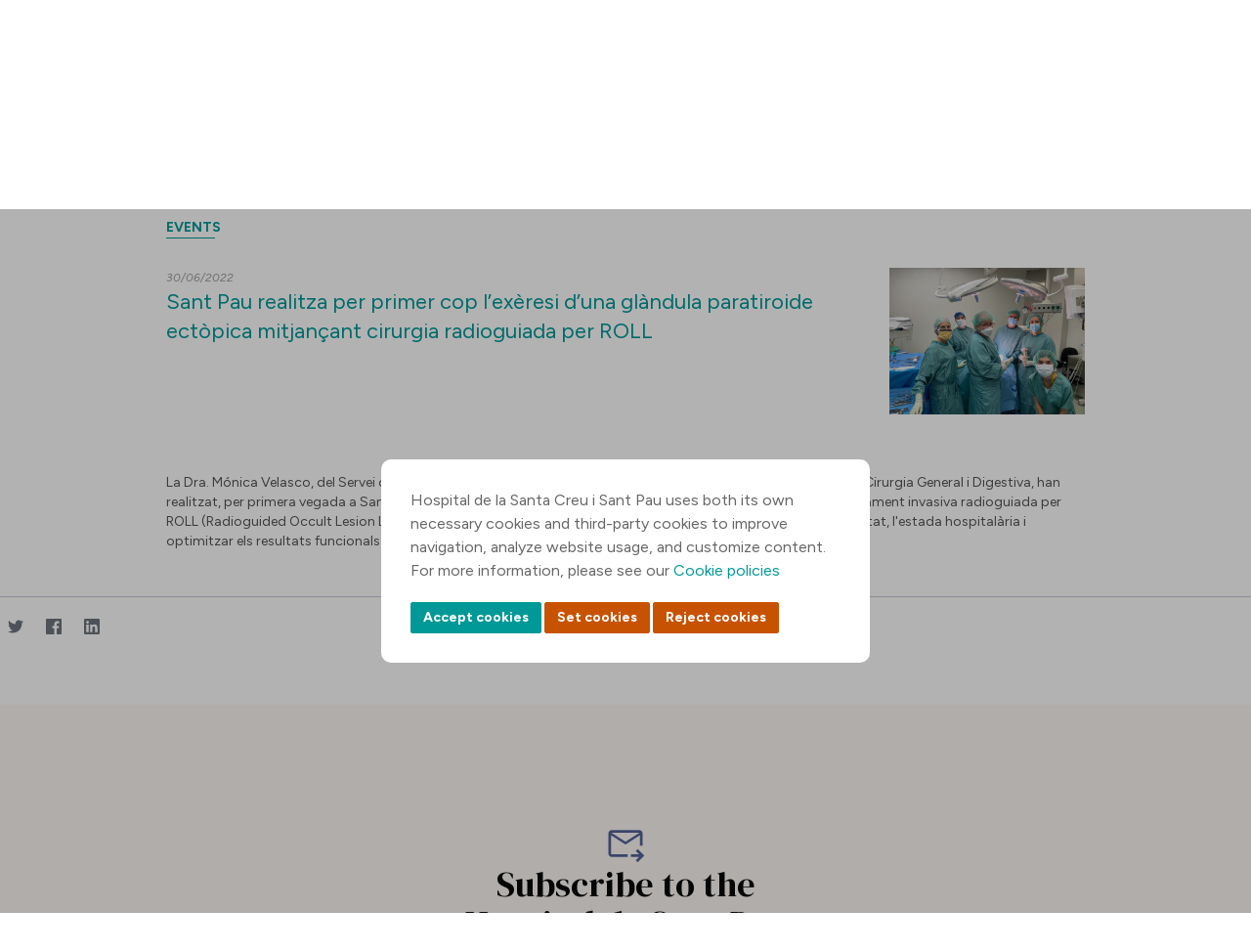

--- FILE ---
content_type: image/svg+xml
request_url: https://www.santpau.cat/o/HOSSPAU-Public-theme/images/mail_black.svg
body_size: 677
content:
<svg width="21" height="20" viewBox="0 0 21 20" fill="none" xmlns="http://www.w3.org/2000/svg">
<g id="Envelope" clip-path="url(#clip0_2031_4326)">
<path id="Vector" d="M20.355 5.23826C20.355 4.19064 19.4615 3.3335 18.3695 3.3335H2.4855C1.39347 3.3335 0.5 4.19064 0.5 5.23826V14.7621C0.5 15.8097 1.39347 16.6668 2.4855 16.6668H18.3695C19.4615 16.6668 20.355 15.8097 20.355 14.7621V5.23826ZM18.3695 5.23826L10.4275 10.0002L2.4855 5.23826H18.3695ZM18.3695 14.7621H2.4855V7.14302L10.4275 11.9049L18.3695 7.14302V14.7621Z" fill="black"/>
</g>
<defs>
<clipPath id="clip0_2031_4326">
<rect width="20" height="20" fill="white" transform="translate(0.5)"/>
</clipPath>
</defs>
</svg>


--- FILE ---
content_type: text/javascript
request_url: https://www.santpau.cat/o/frontend-js-aui-web/aui/event-base/event-base.js
body_size: 41847
content:
YUI.add('event-base', function (Y, NAME) {

/*
 * DOM event listener abstraction layer
 * @module event
 * @submodule event-base
 */

/**
 * The domready event fires at the moment the browser's DOM is
 * usable. In most cases, this is before images are fully
 * downloaded, allowing you to provide a more responsive user
 * interface.
 *
 * In YUI 3, domready subscribers will be notified immediately if
 * that moment has already passed when the subscription is created.
 *
 * One exception is if the yui.js file is dynamically injected into
 * the page.  If this is done, you must tell the YUI instance that
 * you did this in order for DOMReady (and window load events) to
 * fire normally.  That configuration option is 'injected' -- set
 * it to true if the yui.js script is not included inline.
 *
 * This method is part of the 'event-ready' module, which is a
 * submodule of 'event'.
 *
 * @event domready
 * @for YUI
 */
Y.publish('domready', {
    fireOnce: true,
    async: true
});

if (YUI.Env.DOMReady) {
    Y.fire('domready');
} else {
    Y.Do.before(function() { Y.fire('domready'); }, YUI.Env, '_ready');
}

/**
 * Custom event engine, DOM event listener abstraction layer, synthetic DOM
 * events.
 * @module event
 * @submodule event-base
 */

/**
 * Wraps a DOM event, properties requiring browser abstraction are
 * fixed here.  Provids a security layer when required.
 * @class DOMEventFacade
 * @param ev {Event} the DOM event
 * @param currentTarget {HTMLElement} the element the listener was attached to
 * @param wrapper {CustomEvent} the custom event wrapper for this DOM event
 */

    var ua = Y.UA,

    EMPTY = {},

    /**
     * webkit key remapping required for Safari < 3.1
     * @property webkitKeymap
     * @private
     */
    webkitKeymap = {
        63232: 38, // up
        63233: 40, // down
        63234: 37, // left
        63235: 39, // right
        63276: 33, // page up
        63277: 34, // page down
        25:     9, // SHIFT-TAB (Safari provides a different key code in
                   // this case, even though the shiftKey modifier is set)
        63272: 46, // delete
        63273: 36, // home
        63275: 35  // end
    },

    /**
     * Returns a wrapped node.  Intended to be used on event targets,
     * so it will return the node's parent if the target is a text
     * node.
     *
     * If accessing a property of the node throws an error, this is
     * probably the anonymous div wrapper Gecko adds inside text
     * nodes.  This likely will only occur when attempting to access
     * the relatedTarget.  In this case, we now return null because
     * the anonymous div is completely useless and we do not know
     * what the related target was because we can't even get to
     * the element's parent node.
     *
     * @method resolve
     * @private
     */
    resolve = function(n) {
        if (!n) {
            return n;
        }
        try {
            if (n && 3 == n.nodeType) {
                n = n.parentNode;
            }
        } catch(e) {
            return null;
        }

        return Y.one(n);
    },

    DOMEventFacade = function(ev, currentTarget, wrapper) {
        this._event = ev;
        this._currentTarget = currentTarget;
        this._wrapper = wrapper || EMPTY;

        // if not lazy init
        this.init();
    };

Y.extend(DOMEventFacade, Object, {

    init: function() {

        var e = this._event,
            overrides = this._wrapper.overrides,
            x = e.pageX,
            y = e.pageY,
            c,
            currentTarget = this._currentTarget;

        this.altKey   = e.altKey;
        this.ctrlKey  = e.ctrlKey;
        this.metaKey  = e.metaKey;
        this.shiftKey = e.shiftKey;
        this.type     = (overrides && overrides.type) || e.type;
        this.clientX  = e.clientX;
        this.clientY  = e.clientY;

        this.pageX = x;
        this.pageY = y;

        // charCode is unknown in keyup, keydown. keyCode is unknown in keypress.
        // FF 3.6 - 8+? pass 0 for keyCode in keypress events.
        // Webkit, FF 3.6-8+?, and IE9+? pass 0 for charCode in keydown, keyup.
        // Webkit and IE9+? duplicate charCode in keyCode.
        // Opera never sets charCode, always keyCode (though with the charCode).
        // IE6-8 don't set charCode or which.
        // All browsers other than IE6-8 set which=keyCode in keydown, keyup, and
        // which=charCode in keypress.
        //
        // Moral of the story: (e.which || e.keyCode) will always return the
        // known code for that key event phase. e.keyCode is often different in
        // keypress from keydown and keyup.
        c = e.keyCode || e.charCode;

        if (ua.webkit && (c in webkitKeymap)) {
            c = webkitKeymap[c];
        }

        this.keyCode = c;
        this.charCode = c;
        // Fill in e.which for IE - implementers should always use this over
        // e.keyCode or e.charCode.
        this.which = e.which || e.charCode || c;
        // this.button = e.button;
        this.button = this.which;

        this.target = resolve(e.target);
        this.currentTarget = resolve(currentTarget);
        this.relatedTarget = resolve(e.relatedTarget);

        if (e.type == "mousewheel" || e.type == "DOMMouseScroll") {
            this.wheelDelta = (e.detail) ? (e.detail * -1) : Math.round(e.wheelDelta / 80) || ((e.wheelDelta < 0) ? -1 : 1);
        }

        if (this._touch) {
            this._touch(e, currentTarget, this._wrapper);
        }
    },

    stopPropagation: function() {
        this._event.stopPropagation();
        this._wrapper.stopped = 1;
        this.stopped = 1;
    },

    stopImmediatePropagation: function() {
        var e = this._event;
        if (e.stopImmediatePropagation) {
            e.stopImmediatePropagation();
        } else {
            this.stopPropagation();
        }
        this._wrapper.stopped = 2;
        this.stopped = 2;
    },

    preventDefault: function(returnValue) {
        var e = this._event;
        e.preventDefault();
        if (returnValue) {
            e.returnValue = returnValue;
        }
        this._wrapper.prevented = 1;
        this.prevented = 1;
    },

    halt: function(immediate) {
        if (immediate) {
            this.stopImmediatePropagation();
        } else {
            this.stopPropagation();
        }

        this.preventDefault();
    }

});

DOMEventFacade.resolve = resolve;
Y.DOM2EventFacade = DOMEventFacade;
Y.DOMEventFacade = DOMEventFacade;

    /**
     * The native event
     * @property _event
     * @type {DOMEvent}
     * @private
     */

    /**
    The name of the event (e.g. "click")

    @property type
    @type {String}
    **/

    /**
    `true` if the "alt" or "option" key is pressed.

    @property altKey
    @type {Boolean}
    **/

    /**
    `true` if the shift key is pressed.

    @property shiftKey
    @type {Boolean}
    **/

    /**
    `true` if the "Windows" key on a Windows keyboard, "command" key on an
    Apple keyboard, or "meta" key on other keyboards is pressed.

    @property metaKey
    @type {Boolean}
    **/

    /**
    `true` if the "Ctrl" or "control" key is pressed.

    @property ctrlKey
    @type {Boolean}
    **/

    /**
     * The X location of the event on the page (including scroll)
     * @property pageX
     * @type {Number}
     */

    /**
     * The Y location of the event on the page (including scroll)
     * @property pageY
     * @type {Number}
     */

    /**
     * The X location of the event in the viewport
     * @property clientX
     * @type {Number}
     */

    /**
     * The Y location of the event in the viewport
     * @property clientY
     * @type {Number}
     */

    /**
     * The keyCode for key events.  Uses charCode if keyCode is not available
     * @property keyCode
     * @type {Number}
     */

    /**
     * The charCode for key events.  Same as keyCode
     * @property charCode
     * @type {Number}
     */

    /**
     * The button that was pushed. 1 for left click, 2 for middle click, 3 for
     * right click.  This is only reliably populated on `mouseup` events.
     * @property button
     * @type {Number}
     */

    /**
     * The button that was pushed.  Same as button.
     * @property which
     * @type {Number}
     */

    /**
     * Node reference for the targeted element
     * @property target
     * @type {Node}
     */

    /**
     * Node reference for the element that the listener was attached to.
     * @property currentTarget
     * @type {Node}
     */

    /**
     * Node reference to the relatedTarget
     * @property relatedTarget
     * @type {Node}
     */

    /**
     * Number representing the direction and velocity of the movement of the mousewheel.
     * Negative is down, the higher the number, the faster.  Applies to the mousewheel event.
     * @property wheelDelta
     * @type {Number}
     */

    /**
     * Stops the propagation to the next bubble target
     * @method stopPropagation
     */

    /**
     * Stops the propagation to the next bubble target and
     * prevents any additional listeners from being exectued
     * on the current target.
     * @method stopImmediatePropagation
     */

    /**
     * Prevents the event's default behavior
     * @method preventDefault
     * @param returnValue {string} sets the returnValue of the event to this value
     * (rather than the default false value).  This can be used to add a customized
     * confirmation query to the beforeunload event).
     */

    /**
     * Stops the event propagation and prevents the default
     * event behavior.
     * @method halt
     * @param immediate {boolean} if true additional listeners
     * on the current target will not be executed
     */
(function() {

/**
 * The event utility provides functions to add and remove event listeners,
 * event cleansing.  It also tries to automatically remove listeners it
 * registers during the unload event.
 * @module event
 * @main event
 * @submodule event-base
 */

/**
 * The event utility provides functions to add and remove event listeners,
 * event cleansing.  It also tries to automatically remove listeners it
 * registers during the unload event.
 *
 * @class Event
 * @static
 */

Y.Env.evt.dom_wrappers = {};
Y.Env.evt.dom_map = {};

var _eventenv = Y.Env.evt,
    config = Y.config,
    win = config.win,
    add = YUI.Env.add,
    remove = YUI.Env.remove,

    onLoad = function() {
        YUI.Env.windowLoaded = true;
        Y.Event._load();
        remove(win, "load", onLoad);
    },

    onUnload = function() {
        Y.Event._unload();
    },

    EVENT_READY = 'domready',

    COMPAT_ARG = '~yui|2|compat~',

    shouldIterate = function(o) {
        try {
            // TODO: See if there's a more performant way to return true early on this, for the common case
            return (o && typeof o !== "string" && Y.Lang.isNumber(o.length) && !o.tagName && !Y.DOM.isWindow(o));
        } catch(ex) {
            return false;
        }
    },

    // aliases to support DOM event subscription clean up when the last
    // subscriber is detached. deleteAndClean overrides the DOM event's wrapper
    // CustomEvent _delete method.
    _ceProtoDelete = Y.CustomEvent.prototype._delete,
    _deleteAndClean = function(s) {
        var ret = _ceProtoDelete.apply(this, arguments);

        if (!this.hasSubs()) {
            Y.Event._clean(this);
        }

        return ret;
    },

Event = function() {

    /**
     * True after the onload event has fired
     * @property _loadComplete
     * @type boolean
     * @static
     * @private
     */
    var _loadComplete =  false,

    /**
     * The number of times to poll after window.onload.  This number is
     * increased if additional late-bound handlers are requested after
     * the page load.
     * @property _retryCount
     * @static
     * @private
     */
    _retryCount = 0,

    /**
     * onAvailable listeners
     * @property _avail
     * @static
     * @private
     */
    _avail = [],

    /**
     * Custom event wrappers for DOM events.  Key is
     * 'event:' + Element uid stamp + event type
     * @property _wrappers
     * @type CustomEvent
     * @static
     * @private
     */
    _wrappers = _eventenv.dom_wrappers,

    _windowLoadKey = null,

    /**
     * Custom event wrapper map DOM events.  Key is
     * Element uid stamp.  Each item is a hash of custom event
     * wrappers as provided in the _wrappers collection.  This
     * provides the infrastructure for getListeners.
     * @property _el_events
     * @static
     * @private
     */
    _el_events = _eventenv.dom_map;

    return {

        /**
         * The number of times we should look for elements that are not
         * in the DOM at the time the event is requested after the document
         * has been loaded.  The default is 1000@amp;40 ms, so it will poll
         * for 40 seconds or until all outstanding handlers are bound
         * (whichever comes first).
         * @property POLL_RETRYS
         * @type int
         * @static
         * @final
         */
        POLL_RETRYS: 1000,

        /**
         * The poll interval in milliseconds
         * @property POLL_INTERVAL
         * @type int
         * @static
         * @final
         */
        POLL_INTERVAL: 40,

        /**
         * addListener/removeListener can throw errors in unexpected scenarios.
         * These errors are suppressed, the method returns false, and this property
         * is set
         * @property lastError
         * @static
         * @type Error
         */
        lastError: null,


        /**
         * poll handle
         * @property _interval
         * @static
         * @private
         */
        _interval: null,

        /**
         * document readystate poll handle
         * @property _dri
         * @static
         * @private
         */
         _dri: null,

        /**
         * True when the document is initially usable
         * @property DOMReady
         * @type boolean
         * @static
         */
        DOMReady: false,

        /**
         * @method startInterval
         * @static
         * @private
         */
        startInterval: function() {
            if (!Event._interval) {
Event._interval = setInterval(Event._poll, Event.POLL_INTERVAL);
            }
        },

        /**
         * Executes the supplied callback when the item with the supplied
         * id is found.  This is meant to be used to execute behavior as
         * soon as possible as the page loads.  If you use this after the
         * initial page load it will poll for a fixed time for the element.
         * The number of times it will poll and the frequency are
         * configurable.  By default it will poll for 10 seconds.
         *
         * <p>The callback is executed with a single parameter:
         * the custom object parameter, if provided.</p>
         *
         * @method onAvailable
         *
         * @param {string||string[]}   id the id of the element, or an array
         * of ids to look for.
         * @param {function} fn what to execute when the element is found.
         * @param {object}   p_obj an optional object to be passed back as
         *                   a parameter to fn.
         * @param {boolean|object}  p_override If set to true, fn will execute
         *                   in the context of p_obj, if set to an object it
         *                   will execute in the context of that object
         * @param checkContent {boolean} check child node readiness (onContentReady)
         * @static
         * @deprecated Use Y.on("available")
         */
        // @TODO fix arguments
        onAvailable: function(id, fn, p_obj, p_override, checkContent, compat) {

            var a = Y.Array(id), i, availHandle;

            for (i=0; i<a.length; i=i+1) {
                _avail.push({
                    id:         a[i],
                    fn:         fn,
                    obj:        p_obj,
                    override:   p_override,
                    checkReady: checkContent,
                    compat:     compat
                });
            }
            _retryCount = this.POLL_RETRYS;

            // We want the first test to be immediate, but async
            setTimeout(Event._poll, 0);

            availHandle = new Y.EventHandle({

                _delete: function() {
                    // set by the event system for lazy DOM listeners
                    if (availHandle.handle) {
                        availHandle.handle.detach();
                        return;
                    }

                    var i, j;

                    // otherwise try to remove the onAvailable listener(s)
                    for (i = 0; i < a.length; i++) {
                        for (j = 0; j < _avail.length; j++) {
                            if (a[i] === _avail[j].id) {
                                _avail.splice(j, 1);
                            }
                        }
                    }
                }

            });

            return availHandle;
        },

        /**
         * Works the same way as onAvailable, but additionally checks the
         * state of sibling elements to determine if the content of the
         * available element is safe to modify.
         *
         * <p>The callback is executed with a single parameter:
         * the custom object parameter, if provided.</p>
         *
         * @method onContentReady
         *
         * @param {string}   id the id of the element to look for.
         * @param {function} fn what to execute when the element is ready.
         * @param {object}   obj an optional object to be passed back as
         *                   a parameter to fn.
         * @param {boolean|object}  override If set to true, fn will execute
         *                   in the context of p_obj.  If an object, fn will
         *                   exectute in the context of that object
         *
         * @static
         * @deprecated Use Y.on("contentready")
         */
        // @TODO fix arguments
        onContentReady: function(id, fn, obj, override, compat) {
            return Event.onAvailable(id, fn, obj, override, true, compat);
        },

        /**
         * Adds an event listener
         *
         * @method attach
         *
         * @param {String}   type     The type of event to append
         * @param {Function} fn        The method the event invokes
         * @param {String|HTMLElement|Array|NodeList} el An id, an element
         *  reference, or a collection of ids and/or elements to assign the
         *  listener to.
         * @param {Object}   context optional context object
         * @param {Boolean|object}  args 0..n arguments to pass to the callback
         * @return {EventHandle} an object to that can be used to detach the listener
         *
         * @static
         */

        attach: function(type, fn, el, context) {
            return Event._attach(Y.Array(arguments, 0, true));
        },

        _createWrapper: function (el, type, capture, compat, facade) {

            var cewrapper,
                ek  = Y.stamp(el),
                key = 'event:' + ek + type;

            if (false === facade) {
                key += 'native';
            }
            if (capture) {
                key += 'capture';
            }


            cewrapper = _wrappers[key];


            if (!cewrapper) {
                // create CE wrapper
                cewrapper = Y.publish(key, {
                    silent: true,
                    bubbles: false,
                    emitFacade:false,
                    contextFn: function() {
                        if (compat) {
                            return cewrapper.el;
                        } else {
                            cewrapper.nodeRef = cewrapper.nodeRef || Y.one(cewrapper.el);
                            return cewrapper.nodeRef;
                        }
                    }
                });

                cewrapper.overrides = {};

                // for later removeListener calls
                cewrapper.el = el;
                cewrapper.key = key;
                cewrapper.domkey = ek;
                cewrapper.type = type;
                cewrapper.fn = function(e) {
                    cewrapper.fire(Event.getEvent(e, el, (compat || (false === facade))));
                };
                cewrapper.capture = capture;

                if (el == win && type == "load") {
                    // window load happens once
                    cewrapper.fireOnce = true;
                    _windowLoadKey = key;
                }
                cewrapper._delete = _deleteAndClean;

                _wrappers[key] = cewrapper;
                _el_events[ek] = _el_events[ek] || {};
                _el_events[ek][key] = cewrapper;

                add(el, type, cewrapper.fn, capture);
            }

            return cewrapper;

        },

        _attach: function(args, conf) {

            var compat,
                handles, oEl, cewrapper, context,
                fireNow = false, ret,
                type = args[0],
                fn = args[1],
                el = args[2] || win,
                facade = conf && conf.facade,
                capture = conf && conf.capture,
                overrides = conf && conf.overrides;

            if (args[args.length-1] === COMPAT_ARG) {
                compat = true;
            }

            if (!fn || !fn.call) {
                return false;
            }

            // The el argument can be an array of elements or element ids.
            if (shouldIterate(el)) {

                handles=[];

                Y.each(el, function(v, k) {
                    args[2] = v;
                    handles.push(Event._attach(args.slice(), conf));
                });

                // return (handles.length === 1) ? handles[0] : handles;
                return new Y.EventHandle(handles);

            // If the el argument is a string, we assume it is
            // actually the id of the element.  If the page is loaded
            // we convert el to the actual element, otherwise we
            // defer attaching the event until the element is
            // ready
            } else if (Y.Lang.isString(el)) {

                // oEl = (compat) ? Y.DOM.byId(el) : Y.Selector.query(el);

                if (compat) {
                    oEl = Y.DOM.byId(el);
                } else {

                    oEl = Y.Selector.query(el);

                    switch (oEl.length) {
                        case 0:
                            oEl = null;
                            break;
                        case 1:
                            oEl = oEl[0];
                            break;
                        default:
                            args[2] = oEl;
                            return Event._attach(args, conf);
                    }
                }

                if (oEl) {

                    el = oEl;

                // Not found = defer adding the event until the element is available
                } else {

                    ret = Event.onAvailable(el, function() {

                        ret.handle = Event._attach(args, conf);

                    }, Event, true, false, compat);

                    return ret;

                }
            }

            // Element should be an html element or node
            if (!el) {
                return false;
            }

            if (Y.Node && Y.instanceOf(el, Y.Node)) {
                el = Y.Node.getDOMNode(el);
            }

            cewrapper = Event._createWrapper(el, type, capture, compat, facade);
            if (overrides) {
                Y.mix(cewrapper.overrides, overrides);
            }

            if (el == win && type == "load") {

                // if the load is complete, fire immediately.
                // all subscribers, including the current one
                // will be notified.
                if (YUI.Env.windowLoaded) {
                    fireNow = true;
                }
            }

            if (compat) {
                args.pop();
            }

            context = args[3];

            // set context to the Node if not specified
            // ret = cewrapper.on.apply(cewrapper, trimmedArgs);
            ret = cewrapper._on(fn, context, (args.length > 4) ? args.slice(4) : null);

            if (fireNow) {
                cewrapper.fire();
            }

            return ret;

        },

        /**
         * Removes an event listener.  Supports the signature the event was bound
         * with, but the preferred way to remove listeners is using the handle
         * that is returned when using Y.on
         *
         * @method detach
         *
         * @param {String} type the type of event to remove.
         * @param {Function} fn the method the event invokes.  If fn is
         * undefined, then all event handlers for the type of event are
         * removed.
         * @param {String|HTMLElement|Array|NodeList|EventHandle} el An
         * event handle, an id, an element reference, or a collection
         * of ids and/or elements to remove the listener from.
         * @return {boolean} true if the unbind was successful, false otherwise.
         * @static
         */
        detach: function(type, fn, el, obj) {

            var args=Y.Array(arguments, 0, true), compat, l, ok, i,
                id, ce;

            if (args[args.length-1] === COMPAT_ARG) {
                compat = true;
                // args.pop();
            }

            if (type && type.detach) {
                return type.detach();
            }

            // The el argument can be a string
            if (typeof el == "string") {

                // el = (compat) ? Y.DOM.byId(el) : Y.all(el);
                if (compat) {
                    el = Y.DOM.byId(el);
                } else {
                    el = Y.Selector.query(el);
                    l = el.length;
                    if (l < 1) {
                        el = null;
                    } else if (l == 1) {
                        el = el[0];
                    }
                }
                // return Event.detach.apply(Event, args);
            }

            if (!el) {
                return false;
            }

            if (el.detach) {
                args.splice(2, 1);
                return el.detach.apply(el, args);
            // The el argument can be an array of elements or element ids.
            } else if (shouldIterate(el)) {
                ok = true;
                for (i=0, l=el.length; i<l; ++i) {
                    args[2] = el[i];
                    ok = ( Y.Event.detach.apply(Y.Event, args) && ok );
                }

                return ok;
            }

            if (!type || !fn || !fn.call) {
                return Event.purgeElement(el, false, type);
            }

            id = 'event:' + Y.stamp(el) + type;
            ce = _wrappers[id];

            if (ce) {
                return ce.detach(fn);
            } else {
                return false;
            }

        },

        /**
         * Finds the event in the window object, the caller's arguments, or
         * in the arguments of another method in the callstack.  This is
         * executed automatically for events registered through the event
         * manager, so the implementer should not normally need to execute
         * this function at all.
         * @method getEvent
         * @param {Event} e the event parameter from the handler
         * @param {HTMLElement} el the element the listener was attached to
         * @return {Event} the event
         * @static
         */
        getEvent: function(e, el, noFacade) {
            var ev = e || win.event;

            return (noFacade) ? ev :
                new Y.DOMEventFacade(ev, el, _wrappers['event:' + Y.stamp(el) + e.type]);
        },

        /**
         * Generates an unique ID for the element if it does not already
         * have one.
         * @method generateId
         * @param el the element to create the id for
         * @return {string} the resulting id of the element
         * @static
         */
        generateId: function(el) {
            return Y.DOM.generateID(el);
        },

        /**
         * We want to be able to use getElementsByTagName as a collection
         * to attach a group of events to.  Unfortunately, different
         * browsers return different types of collections.  This function
         * tests to determine if the object is array-like.  It will also
         * fail if the object is an array, but is empty.
         * @method _isValidCollection
         * @param o the object to test
         * @return {boolean} true if the object is array-like and populated
         * @deprecated was not meant to be used directly
         * @static
         * @private
         */
        _isValidCollection: shouldIterate,

        /**
         * hook up any deferred listeners
         * @method _load
         * @static
         * @private
         */
        _load: function(e) {
            if (!_loadComplete) {
                _loadComplete = true;

                // Just in case DOMReady did not go off for some reason
                // E._ready();
                if (Y.fire) {
                    Y.fire(EVENT_READY);
                }

                // Available elements may not have been detected before the
                // window load event fires. Try to find them now so that the
                // the user is more likely to get the onAvailable notifications
                // before the window load notification
                Event._poll();
            }
        },

        /**
         * Polling function that runs before the onload event fires,
         * attempting to attach to DOM Nodes as soon as they are
         * available
         * @method _poll
         * @static
         * @private
         */
        _poll: function() {
            if (Event.locked) {
                return;
            }

            if (Y.UA.ie && !YUI.Env.DOMReady) {
                // Hold off if DOMReady has not fired and check current
                // readyState to protect against the IE operation aborted
                // issue.
                Event.startInterval();
                return;
            }

            Event.locked = true;

            // keep trying until after the page is loaded.  We need to
            // check the page load state prior to trying to bind the
            // elements so that we can be certain all elements have been
            // tested appropriately
            var i, len, item, el, notAvail, executeItem,
                tryAgain = !_loadComplete;

            if (!tryAgain) {
                tryAgain = (_retryCount > 0);
            }

            // onAvailable
            notAvail = [];

            executeItem = function (el, item) {
                var context, ov = item.override;
                try {
                    if (item.compat) {
                        if (item.override) {
                            if (ov === true) {
                                context = item.obj;
                            } else {
                                context = ov;
                            }
                        } else {
                            context = el;
                        }
                        item.fn.call(context, item.obj);
                    } else {
                        context = item.obj || Y.one(el);
                        item.fn.apply(context, (Y.Lang.isArray(ov)) ? ov : []);
                    }
                } catch (e) {
                }
            };

            // onAvailable
            for (i=0,len=_avail.length; i<len; ++i) {
                item = _avail[i];
                if (item && !item.checkReady) {

                    // el = (item.compat) ? Y.DOM.byId(item.id) : Y.one(item.id);
                    el = (item.compat) ? Y.DOM.byId(item.id) : Y.Selector.query(item.id, null, true);

                    if (el) {
                        executeItem(el, item);
                        _avail[i] = null;
                    } else {
                        notAvail.push(item);
                    }
                }
            }

            // onContentReady
            for (i=0,len=_avail.length; i<len; ++i) {
                item = _avail[i];
                if (item && item.checkReady) {

                    // el = (item.compat) ? Y.DOM.byId(item.id) : Y.one(item.id);
                    el = (item.compat) ? Y.DOM.byId(item.id) : Y.Selector.query(item.id, null, true);

                    if (el) {
                        // The element is available, but not necessarily ready
                        // @todo should we test parentNode.nextSibling?
                        if (_loadComplete || (el.get && el.get('nextSibling')) || el.nextSibling) {
                            executeItem(el, item);
                            _avail[i] = null;
                        }
                    } else {
                        notAvail.push(item);
                    }
                }
            }

            _retryCount = (notAvail.length === 0) ? 0 : _retryCount - 1;

            if (tryAgain) {
                // we may need to strip the nulled out items here
                Event.startInterval();
            } else {
                clearInterval(Event._interval);
                Event._interval = null;
            }

            Event.locked = false;

            return;

        },

        /**
         * Removes all listeners attached to the given element via addListener.
         * Optionally, the node's children can also be purged.
         * Optionally, you can specify a specific type of event to remove.
         * @method purgeElement
         * @param {HTMLElement} el the element to purge
         * @param {boolean} recurse recursively purge this element's children
         * as well.  Use with caution.
         * @param {string} type optional type of listener to purge. If
         * left out, all listeners will be removed
         * @static
         */
        purgeElement: function(el, recurse, type) {
            // var oEl = (Y.Lang.isString(el)) ? Y.one(el) : el,
            var oEl = (Y.Lang.isString(el)) ?  Y.Selector.query(el, null, true) : el,
                lis = Event.getListeners(oEl, type), i, len, children, child;

            if (recurse && oEl) {
                lis = lis || [];
                children = Y.Selector.query('*', oEl);
                len = children.length;
                for (i = 0; i < len; ++i) {
                    child = Event.getListeners(children[i], type);
                    if (child) {
                        lis = lis.concat(child);
                    }
                }
            }

            if (lis) {
                for (i = 0, len = lis.length; i < len; ++i) {
                    lis[i].detachAll();
                }
            }

        },

        /**
         * Removes all object references and the DOM proxy subscription for
         * a given event for a DOM node.
         *
         * @method _clean
         * @param wrapper {CustomEvent} Custom event proxy for the DOM
         *                  subscription
         * @private
         * @static
         * @since 3.4.0
         */
        _clean: function (wrapper) {
            var key    = wrapper.key,
                domkey = wrapper.domkey;

            remove(wrapper.el, wrapper.type, wrapper.fn, wrapper.capture);
            delete _wrappers[key];
            delete Y._yuievt.events[key];
            if (_el_events[domkey]) {
                delete _el_events[domkey][key];
                if (!Y.Object.size(_el_events[domkey])) {
                    delete _el_events[domkey];
                }
            }
        },

        /**
         * Returns all listeners attached to the given element via addListener.
         * Optionally, you can specify a specific type of event to return.
         * @method getListeners
         * @param el {HTMLElement|string} the element or element id to inspect
         * @param type {string} optional type of listener to return. If
         * left out, all listeners will be returned
         * @return {CustomEvent} the custom event wrapper for the DOM event(s)
         * @static
         */
        getListeners: function(el, type) {
            var ek = Y.stamp(el, true), evts = _el_events[ek],
                results=[] , key = (type) ? 'event:' + ek + type : null,
                adapters = _eventenv.plugins;

            if (!evts) {
                return null;
            }

            if (key) {
                // look for synthetic events
                if (adapters[type] && adapters[type].eventDef) {
                    key += '_synth';
                }

                if (evts[key]) {
                    results.push(evts[key]);
                }

                // get native events as well
                key += 'native';
                if (evts[key]) {
                    results.push(evts[key]);
                }

            } else {
                Y.each(evts, function(v, k) {
                    results.push(v);
                });
            }

            return (results.length) ? results : null;
        },

        /**
         * Removes all listeners registered by pe.event.  Called
         * automatically during the unload event.
         * @method _unload
         * @static
         * @private
         */
        _unload: function(e) {
            Y.each(_wrappers, function(v, k) {
                if (v.type == 'unload') {
                    v.fire(e);
                }
                v.detachAll();
            });
            remove(win, "unload", onUnload);
        },

        /**
         * Adds a DOM event directly without the caching, cleanup, context adj, etc
         *
         * @method nativeAdd
         * @param {HTMLElement} el      the element to bind the handler to
         * @param {string}      type   the type of event handler
         * @param {function}    fn      the callback to invoke
         * @param {Boolean}      capture capture or bubble phase
         * @static
         * @private
         */
        nativeAdd: add,

        /**
         * Basic remove listener
         *
         * @method nativeRemove
         * @param {HTMLElement} el      the element to bind the handler to
         * @param {string}      type   the type of event handler
         * @param {function}    fn      the callback to invoke
         * @param {Boolean}      capture capture or bubble phase
         * @static
         * @private
         */
        nativeRemove: remove
    };

}();

Y.Event = Event;

if (config.injected || YUI.Env.windowLoaded) {
    onLoad();
} else {
    add(win, "load", onLoad);
}

// Process onAvailable/onContentReady items when when the DOM is ready in IE
if (Y.UA.ie) {
    Y.on(EVENT_READY, Event._poll);

    // In IE6 and below, detach event handlers when the page is unloaded in
    // order to try and prevent cross-page memory leaks. This isn't done in
    // other browsers because a) it's not necessary, and b) it breaks the
    // back/forward cache.
    if (Y.UA.ie < 7) {
        try {
            add(win, "unload", onUnload);
        } catch(e) {
        }
    }
}

Event.Custom = Y.CustomEvent;
Event.Subscriber = Y.Subscriber;
Event.Target = Y.EventTarget;
Event.Handle = Y.EventHandle;
Event.Facade = Y.EventFacade;

Event._poll();

}());

/**
 * DOM event listener abstraction layer
 * @module event
 * @submodule event-base
 */

/**
 * Executes the callback as soon as the specified element
 * is detected in the DOM.  This function expects a selector
 * string for the element(s) to detect.  If you already have
 * an element reference, you don't need this event.
 * @event available
 * @param type {string} 'available'
 * @param fn {function} the callback function to execute.
 * @param el {string} an selector for the element(s) to attach
 * @param context optional argument that specifies what 'this' refers to.
 * @param args* 0..n additional arguments to pass on to the callback function.
 * These arguments will be added after the event object.
 * @return {EventHandle} the detach handle
 * @for YUI
 */
Y.Env.evt.plugins.available = {
    on: function(type, fn, id, o) {
        var a = arguments.length > 4 ?  Y.Array(arguments, 4, true) : null;
        return Y.Event.onAvailable.call(Y.Event, id, fn, o, a);
    }
};

/**
 * Executes the callback as soon as the specified element
 * is detected in the DOM with a nextSibling property
 * (indicating that the element's children are available).
 * This function expects a selector
 * string for the element(s) to detect.  If you already have
 * an element reference, you don't need this event.
 * @event contentready
 * @param type {string} 'contentready'
 * @param fn {function} the callback function to execute.
 * @param el {string} an selector for the element(s) to attach.
 * @param context optional argument that specifies what 'this' refers to.
 * @param args* 0..n additional arguments to pass on to the callback function.
 * These arguments will be added after the event object.
 * @return {EventHandle} the detach handle
 * @for YUI
 */
Y.Env.evt.plugins.contentready = {
    on: function(type, fn, id, o) {
        var a = arguments.length > 4 ? Y.Array(arguments, 4, true) : null;
        return Y.Event.onContentReady.call(Y.Event, id, fn, o, a);
    }
};


}, 'patched-v3.18.1', {"requires": ["event-custom-base"]});


--- FILE ---
content_type: image/svg+xml
request_url: https://www.santpau.cat/o/HOSSPAU-Public-theme/images/CampusSantPau-Positiu-Footer.svg
body_size: 50826
content:
<svg width="165" height="60" viewBox="0 0 165 60" fill="none" xmlns="http://www.w3.org/2000/svg">
<g id="CampusSantPau-Positiu 1">
<g id="Group 13">
<path id="Vector" d="M10.0539 19.9999L0.0769043 30L10.0539 40.0001L20.0309 30L10.0539 19.9999Z" fill="#41A773"/>
<path id="Vector_2" d="M30.0083 -7.14207e-05L20.0312 10L30.0083 20.0001L39.9853 10L30.0083 -7.14207e-05Z" fill="#71478F"/>
<path id="Vector_3" d="M30.0083 39.9998L20.0312 49.9999L30.0083 59.9999L39.9853 49.9999L30.0083 39.9998Z" fill="#EDA333"/>
<path id="Vector_4" d="M49.9624 20.001L39.9854 30.0011L49.9624 40.0012L59.9394 30.0011L49.9624 20.001Z" fill="#2879B6"/>
<path id="Vector_5" d="M30.0083 19.9997L20.0312 29.9998L30.0083 39.9998L39.9853 29.9998L30.0083 19.9997Z" fill="#E87520"/>
<path id="Vector_6" d="M72.3643 15.496H73.0111C73.0516 15.6878 73.1055 15.8764 73.1725 16.0606C73.2514 16.2883 73.3603 16.5508 73.4955 16.8482C73.6383 17.1565 73.8123 17.4494 74.0146 17.7223C74.2222 18.0061 74.4526 18.2723 74.7037 18.5183C74.9609 18.768 75.2607 18.9694 75.5889 19.113C75.9253 19.2635 76.2898 19.3407 76.6582 19.3398C77.3497 19.3398 77.8645 19.1751 78.2024 18.8458C78.368 18.6839 78.4983 18.4893 78.5851 18.2744C78.6719 18.0595 78.7132 17.8289 78.7066 17.5971C78.7128 17.2758 78.641 16.9577 78.4972 16.6703C78.3654 16.4102 78.172 16.1863 77.934 16.0183C77.6767 15.8426 77.4017 15.6947 77.1135 15.577C76.8056 15.4515 76.4814 15.332 76.1409 15.2185C75.8005 15.1049 75.4591 14.9882 75.1167 14.8684C74.7785 14.7498 74.4525 14.5989 74.1432 14.4177C73.845 14.2447 73.5697 14.0348 73.3237 13.793C73.0709 13.532 72.8786 13.2185 72.7604 12.8746C72.6143 12.4606 72.5434 12.0237 72.5511 11.5846C72.5439 11.11 72.6268 10.6384 72.7952 10.1948C72.9348 9.81695 73.1501 9.47175 73.4279 9.18049C73.6911 8.91351 73.9958 8.69107 74.33 8.52184C74.6527 8.35241 74.9961 8.22588 75.3514 8.14546C75.6867 8.07254 76.0288 8.03595 76.3718 8.03631C76.7816 8.0331 77.1906 8.07252 77.5922 8.15393C77.8968 8.21374 78.197 8.29422 78.4906 8.39481C78.6261 8.45231 78.7679 8.49338 78.9131 8.51713C78.9567 8.51848 79.0001 8.51082 79.0407 8.49463C79.0812 8.47844 79.118 8.45408 79.1487 8.42304C79.207 8.36878 79.2493 8.29942 79.2708 8.22262L79.3064 8.12853H79.8997C79.8997 8.32706 79.8932 8.59899 79.8819 8.92926C79.8706 9.25953 79.8641 9.52769 79.8641 9.72059C79.8641 10.0236 79.8706 10.3745 79.8819 10.7744C79.8932 11.1743 79.8997 11.4576 79.8997 11.6269H79.3008C79.2603 11.4166 79.1973 11.2112 79.113 11.0144C79.0008 10.7444 78.8638 10.4855 78.7037 10.2409C78.5278 9.96341 78.3229 9.7054 78.0926 9.47124C77.8512 9.23002 77.5693 9.0332 77.2599 8.88974C76.9378 8.73414 76.5848 8.65341 76.2273 8.65357C75.6922 8.65357 75.2575 8.80224 74.9233 9.09957C74.7594 9.24165 74.629 9.41857 74.5418 9.61747C74.4546 9.81636 74.4127 10.0322 74.4192 10.2494C74.4133 10.5463 74.4886 10.8392 74.637 11.0962C74.7812 11.3399 74.9818 11.5451 75.2219 11.6947C75.4891 11.8608 75.7721 12.0002 76.0667 12.1106C76.384 12.2329 76.7173 12.3496 77.0665 12.4606C77.4158 12.5716 77.7659 12.6911 78.117 12.8191C78.467 12.9463 78.8032 13.1086 79.1206 13.3037C79.4303 13.4921 79.7143 13.7202 79.9654 13.9821C80.2262 14.2657 80.4253 14.6006 80.5503 14.9654C80.7018 15.4055 80.7755 15.8688 80.7681 16.3344C80.7799 16.9142 80.6636 17.4894 80.4273 18.0187C80.2236 18.4781 79.9035 18.8761 79.4989 19.1732C79.1002 19.4594 78.6557 19.6755 78.1846 19.8121C77.6726 19.958 77.1425 20.0299 76.6103 20.0257C76.0884 20.0291 75.5676 19.9748 75.0576 19.8639C74.6693 19.7833 74.2873 19.6755 73.9142 19.5411C73.7522 19.468 73.5824 19.4137 73.4082 19.3793C73.3043 19.3758 73.2032 19.4133 73.1265 19.4837C73.059 19.5406 73.0102 19.6167 72.9867 19.702L72.9604 19.8074H72.368C72.368 19.5214 72.378 19.1481 72.3981 18.6877C72.4181 18.2273 72.4284 17.8543 72.429 17.5689C72.429 17.2898 72.4187 16.9341 72.3981 16.5019C72.3736 16.071 72.3643 15.735 72.3643 15.496Z" fill="white"/>
<path id="Vector_7" d="M93.318 19.6673C92.9688 19.6673 92.505 19.6557 91.9267 19.6324C91.3485 19.6092 90.9486 19.5976 90.727 19.5976C90.4247 19.5976 89.9159 19.6092 89.2006 19.6324C88.4852 19.6557 87.9179 19.6673 87.4986 19.6673V19.0557L89.2259 18.9681L88.0487 15.6749H84.533L83.9951 17.0882C83.7154 17.7932 83.7122 18.2973 83.9857 18.6002C84.2592 18.9032 84.8059 19.055 85.6258 19.0557V19.6673H85.1874C84.9946 19.6673 84.6413 19.6557 84.1275 19.6324C83.6137 19.6092 83.2282 19.5976 82.9709 19.5976C82.7963 19.5976 82.5288 19.6092 82.1683 19.6324C81.8078 19.6557 81.5112 19.6673 81.2783 19.6673H80.9028V19.0557C81.1395 19.0605 81.376 19.0412 81.6088 18.9983C81.8118 18.9489 82.0032 18.86 82.172 18.7367C82.3968 18.5684 82.5826 18.3533 82.7165 18.1062C82.9218 17.7464 83.0982 17.3707 83.2441 16.9828L86.5861 8.20386H88.0168L91.9249 18.9681L93.3208 19.0557L93.318 19.6673ZM86.3298 10.8968L84.7771 15.0153H87.8131L86.374 10.8968H86.3298Z" fill="white"/>
<path id="Vector_8" d="M96.9626 8.38738L102.537 16.7118H102.555V11.037C102.56 10.7227 102.531 10.4087 102.467 10.1008C102.424 9.88421 102.346 9.67607 102.237 9.48451C102.14 9.33032 102.002 9.20617 101.839 9.12601C101.676 9.04387 101.501 8.98798 101.32 8.96041C101.102 8.93155 100.883 8.91834 100.663 8.92089V8.31775C100.971 8.31775 101.355 8.32935 101.815 8.35256C102.274 8.37609 102.618 8.38738 102.848 8.38738C103.078 8.38738 103.411 8.37609 103.851 8.35256C104.292 8.32904 104.668 8.31775 104.978 8.31775V8.92089C104.75 8.91611 104.523 8.9411 104.302 8.99522C104.109 9.04972 103.93 9.14609 103.778 9.2775C103.592 9.45129 103.461 9.67659 103.402 9.92487C103.309 10.2873 103.267 10.661 103.276 11.0352V19.4904L101.173 19.6485L95.5985 11.1801H95.5807V17.0204C95.5715 17.3883 95.6097 17.7558 95.6943 18.1138C95.7463 18.3572 95.8786 18.576 96.0698 18.7348C96.2358 18.8631 96.4282 18.9527 96.6331 18.9974C96.9024 19.0435 97.1756 19.064 97.4488 19.0585V19.6673C97.1409 19.6673 96.757 19.6557 96.297 19.6325C95.8379 19.609 95.4943 19.5977 95.2643 19.5977C95.0343 19.5977 94.7011 19.609 94.2608 19.6325C93.8205 19.656 93.4441 19.6673 93.1343 19.6673V19.0557C93.3614 19.0599 93.5884 19.0394 93.8111 18.9945C94.0029 18.9461 94.1825 18.8583 94.3387 18.7367C94.5321 18.5757 94.6681 18.3561 94.7264 18.111C94.8197 17.7543 94.8624 17.3862 94.8532 17.0176V10.6786C94.8584 10.4054 94.8246 10.1329 94.7527 9.86935C94.704 9.68145 94.6196 9.50476 94.5039 9.34901C94.4 9.2228 94.2669 9.12396 94.1162 9.06109C93.9748 8.9964 93.825 8.95206 93.6712 8.92936C93.5045 8.91046 93.3368 8.90166 93.169 8.90301V8.31775L96.9626 8.38738Z" fill="white"/>
<path id="Vector_9" d="M107.923 8.35242C108.973 8.37626 109.803 8.38786 110.414 8.38724C111.025 8.38661 111.846 8.375 112.878 8.35242C113.911 8.32921 114.703 8.31761 115.256 8.31761L115.457 12.3043H114.846L114.706 11.7708C114.663 11.5934 114.611 11.4184 114.549 11.2467C114.46 11.0034 114.353 10.7666 114.231 10.5382C114.095 10.2777 113.938 10.029 113.761 9.79487C113.586 9.56978 113.372 9.37847 113.129 9.23031C112.89 9.07742 112.614 8.99552 112.331 8.99414H111.702V18.985L113.473 19.0555V19.6672C113.165 19.6672 112.658 19.6555 111.95 19.6323C111.243 19.6091 110.73 19.5975 110.411 19.5975C110.09 19.5975 109.57 19.6091 108.85 19.6323C108.129 19.6555 107.615 19.6672 107.305 19.6672V19.0555L109.076 18.985V8.99037H108.448C108.168 8.99263 107.894 9.07453 107.658 9.22655C107.414 9.37516 107.199 9.56636 107.022 9.79111C106.843 10.0237 106.686 10.2726 106.553 10.5344C106.433 10.7657 106.326 11.0039 106.234 11.2477C106.171 11.4178 106.117 11.5912 106.073 11.7671L105.925 12.3006H105.323L105.511 8.31384C106.069 8.31635 106.873 8.32921 107.923 8.35242Z" fill="white"/>
<path id="Vector_10" d="M121.934 8.95569L120.503 8.92087V8.31774C120.776 8.31774 121.224 8.32338 121.847 8.33467C122.469 8.34596 122.897 8.35192 123.13 8.35255C123.35 8.35255 123.804 8.34659 124.49 8.33467C125.177 8.32275 125.683 8.31711 126.008 8.31774C126.487 8.31553 126.965 8.34697 127.439 8.41183C127.857 8.46927 128.266 8.57504 128.659 8.72704C129.01 8.85762 129.333 9.05153 129.614 9.29913C129.88 9.54721 130.088 9.85204 130.221 10.1911C130.375 10.5866 130.451 11.0086 130.443 11.4332C130.443 12.5115 130.053 13.3451 129.274 13.9342C128.495 14.5232 127.46 14.8177 126.169 14.8177H124.528V18.9879L126.317 19.0585V19.6673C126.096 19.6673 125.61 19.6557 124.86 19.6325C124.11 19.6093 123.558 19.5977 123.202 19.5977C122.941 19.5977 122.49 19.6093 121.85 19.6325C121.209 19.6557 120.762 19.6673 120.506 19.6673V19.0557L121.937 18.9851L121.934 8.95569ZM124.525 8.92087V14.2023H125.634C125.991 14.2131 126.345 14.1366 126.666 13.9793C126.941 13.8381 127.165 13.6153 127.308 13.3414C127.452 13.0653 127.555 12.7691 127.613 12.4626C127.675 12.1103 127.704 11.7531 127.7 11.3955C127.7 10.5907 127.546 9.97723 127.238 9.55506C126.93 9.1329 126.372 8.9215 125.562 8.92087H124.525Z" fill="white"/>
<path id="Vector_11" d="M141.456 19.6673C141.106 19.6673 140.642 19.6557 140.064 19.6324C139.485 19.6092 139.085 19.5976 138.865 19.5976C138.561 19.5976 138.052 19.6092 137.337 19.6324C136.623 19.6557 136.056 19.6673 135.636 19.6673V19.0557L137.364 18.9681L136.186 15.6749H132.67L132.129 17.0919C131.85 17.797 131.847 18.301 132.121 18.604C132.394 18.907 132.941 19.0588 133.761 19.0594V19.6673H133.324C133.133 19.6673 132.779 19.6557 132.264 19.6324C131.749 19.6092 131.364 19.5976 131.109 19.5976C130.934 19.5976 130.666 19.6092 130.306 19.6324C129.945 19.6557 129.649 19.6673 129.416 19.6673H129.041V19.0557C129.277 19.0605 129.514 19.0413 129.747 18.9983C129.951 18.9492 130.142 18.8603 130.311 18.7367C130.536 18.5685 130.722 18.3534 130.856 18.1062C131.058 17.7461 131.232 17.3704 131.375 16.9828L134.716 8.20386H136.147L140.056 18.9681L141.452 19.0557L141.456 19.6673ZM134.468 10.8968L132.915 15.0153H135.951L134.511 10.8968H134.468Z" fill="white"/>
<path id="Vector_12" d="M145.014 9.01684V14.7443C145.014 16.1243 145.211 17.1299 145.604 17.7609C145.997 18.392 146.621 18.7056 147.475 18.7019C147.713 18.7034 147.95 18.6756 148.182 18.6191C148.433 18.5493 148.671 18.437 148.884 18.2869C149.138 18.1131 149.353 17.889 149.517 17.6283C149.721 17.281 149.868 16.9029 149.952 16.5086C150.076 15.968 150.135 15.4146 150.127 14.86V11.054C150.136 10.6788 150.095 10.3041 150.005 9.9399C149.947 9.68955 149.813 9.46342 149.621 9.29254C149.458 9.1557 149.265 9.05903 149.058 9.01026C148.804 8.95801 148.544 8.93435 148.285 8.93969V8.33655C148.594 8.33655 148.971 8.34878 149.42 8.37136C149.869 8.39394 150.202 8.40712 150.423 8.40712C150.643 8.40712 150.97 8.39489 151.4 8.37136C151.83 8.34784 152.203 8.33655 152.517 8.33655V8.94063C152.288 8.93578 152.059 8.96077 151.836 9.01496C151.646 9.07003 151.47 9.1664 151.321 9.29724C151.138 9.47171 151.012 9.69731 150.96 9.9446C150.873 10.3081 150.833 10.6812 150.841 11.0549V14.9024C150.841 18.2145 149.433 19.8702 146.617 19.8696C143.75 19.8696 142.316 18.418 142.316 15.5149V9.01684L140.921 8.94063V8.33749C141.189 8.33749 141.674 8.34909 142.378 8.3723C143.082 8.39551 143.519 8.40743 143.687 8.40806C143.856 8.40806 144.266 8.39614 144.917 8.3723C145.568 8.34847 146.027 8.33686 146.296 8.33749V8.94063L145.014 9.01684Z" fill="white"/>
<path id="Vector_13" d="M71.995 30.7167C71.9833 29.9525 72.088 29.191 72.3057 28.4585C72.5135 27.7973 72.7829 27.2613 73.114 26.8504C73.4431 26.4423 73.8428 26.0968 74.294 25.8305C74.7183 25.5724 75.1801 25.3819 75.6627 25.2659C76.1348 25.1598 76.6172 25.1071 77.1009 25.1088C77.4573 25.105 77.8128 25.1442 78.1599 25.2254C78.4141 25.2835 78.6628 25.3635 78.9034 25.4644C79.0053 25.5188 79.1138 25.5596 79.2263 25.5858C79.2915 25.5872 79.3554 25.5674 79.4084 25.5294C79.4519 25.4995 79.489 25.4611 79.5173 25.4165L79.5417 25.3591H80.1313C80.1313 25.5651 80.1256 25.806 80.1153 26.0845C80.105 26.363 80.0993 26.6011 80.0993 26.8006C80.0993 27.1195 80.0993 27.4451 80.1153 27.7773C80.1313 28.1094 80.1313 28.3644 80.1313 28.5422H79.5417C79.4985 28.354 79.4478 28.1602 79.3803 27.9636C79.2921 27.7107 79.1867 27.4643 79.0648 27.2259C78.9322 26.9526 78.768 26.6958 78.5757 26.4609C78.3776 26.2299 78.1378 26.0384 77.8688 25.8963C77.5791 25.7374 77.2538 25.6551 76.9235 25.6573C75.9847 25.6573 75.2375 26.0704 74.6817 26.8965C74.126 27.7227 73.8472 28.8832 73.8453 30.378C73.8365 31.0788 73.907 31.7783 74.0556 32.4631C74.1958 33.0703 74.3748 33.5533 74.5926 33.9121C74.7907 34.2525 75.0505 34.5528 75.3586 34.7976C75.6098 35.0019 75.8961 35.1584 76.2035 35.2596C76.4736 35.3406 76.7542 35.3815 77.0362 35.3809C77.3204 35.382 77.6039 35.3505 77.881 35.2869C78.1193 35.2349 78.3501 35.1533 78.5682 35.0441C78.7537 34.9478 78.9319 34.8381 79.1014 34.7157C79.2494 34.6116 79.3848 34.4906 79.5051 34.3553C79.6102 34.2339 79.7004 34.1239 79.7755 34.0232C79.8353 33.9478 79.8893 33.8679 79.9369 33.7842L79.9858 33.6901L80.4946 33.9724C80.4794 34.0159 80.4606 34.0581 80.4382 34.0985C80.4113 34.1493 80.3487 34.2518 80.2505 34.4061C80.1531 34.5605 80.0452 34.708 79.9276 34.8474C79.7786 35.0169 79.6149 35.1728 79.4385 35.3132C79.231 35.4833 79.0064 35.6312 78.7682 35.7545C78.4903 35.8921 78.1973 35.9966 77.8951 36.0659C77.5394 36.1515 77.1748 36.1938 76.809 36.192C76.154 36.2002 75.5027 36.0919 74.8854 35.8721C74.3156 35.6625 73.7976 35.3323 73.3665 34.9039C72.9284 34.4717 72.5905 33.9009 72.3527 33.1914C72.1002 32.3914 71.9794 31.5556 71.995 30.7167Z" fill="white"/>
<path id="Vector_14" d="M88.2735 34.4493L88.8152 34.5792C88.806 34.6325 88.7938 34.6853 88.7786 34.7373C88.7366 34.8595 88.6855 34.9784 88.6256 35.0929C88.5472 35.2553 88.4478 35.4065 88.3299 35.5427C88.1881 35.6934 88.0181 35.8146 87.8295 35.8993C87.6001 36.0091 87.3486 36.0645 87.0945 36.0612C86.3234 36.0612 85.8331 35.6669 85.6234 34.8784H85.5905C85.1055 35.7315 84.3595 36.1581 83.3525 36.1581C83.0525 36.1597 82.7536 36.1198 82.4645 36.0395C82.1798 35.9594 81.9089 35.8366 81.6609 35.6754C81.3957 35.5007 81.1844 35.2553 81.0507 34.9669C80.8928 34.6275 80.8154 34.2562 80.8244 33.882C80.8203 33.6055 80.8724 33.3312 80.9775 33.0756C81.07 32.8502 81.2059 32.6452 81.3774 32.4724C81.5604 32.2981 81.7722 32.157 82.0035 32.0556C82.2506 31.9417 82.5077 31.851 82.7714 31.7846C83.0693 31.7127 83.3716 31.6612 83.6764 31.6303C84.0206 31.5927 84.3357 31.5698 84.6217 31.5616C84.9078 31.5535 85.231 31.5494 85.5915 31.5494L85.6074 31.0789C85.6131 30.7766 85.6131 30.4971 85.6074 30.2405C85.6044 30.0048 85.576 29.7701 85.523 29.5405C85.479 29.3485 85.4039 29.1651 85.3005 28.9976C85.201 28.8442 85.0591 28.7232 84.8921 28.6494C84.6893 28.5629 84.4703 28.5215 84.25 28.528C84.0287 28.5263 83.8079 28.5519 83.5929 28.6043C83.4218 28.6431 83.258 28.7088 83.1075 28.799C83.008 28.8614 82.9138 28.9319 82.8259 29.0098C82.7699 29.059 82.7198 29.1146 82.6766 29.1754C82.7094 29.1962 82.7408 29.2192 82.7705 29.2441C82.8299 29.3093 82.879 29.3832 82.916 29.4633C82.9778 29.5791 83.01 29.7084 83.0099 29.8397C83.0124 29.9404 82.9943 30.0405 82.9566 30.1339C82.919 30.2273 82.8627 30.3119 82.7912 30.3826C82.7154 30.4563 82.6255 30.5136 82.5268 30.5511C82.4282 30.5887 82.323 30.6056 82.2176 30.6009C82.1049 30.6027 81.993 30.5822 81.8883 30.5406C81.7836 30.4989 81.6881 30.4369 81.6074 30.3582C81.5204 30.2701 81.4528 30.1647 81.409 30.0488C81.3652 29.9329 81.3461 29.8091 81.353 29.6854C81.353 29.1836 81.6465 28.7708 82.2335 28.4471C82.8206 28.1234 83.5641 27.9619 84.464 27.9625C84.7923 27.9576 85.12 27.9891 85.4413 28.0566C85.6888 28.1061 85.9264 28.1964 86.1444 28.3239C86.3214 28.4328 86.4798 28.5694 86.6138 28.7285C86.7415 28.8769 86.8391 29.0488 86.9011 29.2347C86.9615 29.4196 87.0101 29.6082 87.0466 29.7992C87.083 29.9953 87.0985 30.1946 87.0926 30.3939C87.0869 30.5909 87.0869 30.7866 87.0926 30.9811L87.0118 34.3176C87.0006 34.6081 87.0463 34.8345 87.1489 34.997C87.1941 35.074 87.2592 35.1373 87.3374 35.1802C87.4156 35.2231 87.5039 35.244 87.5929 35.2407C87.6696 35.2395 87.745 35.2211 87.8136 35.1867C87.8822 35.1523 87.9422 35.1029 87.9891 35.0421C88.0926 34.9265 88.1698 34.7898 88.2153 34.6413L88.2735 34.4493ZM83.7891 35.3159C84.2372 35.3159 84.6374 35.135 84.9897 34.773C85.3421 34.4111 85.5264 33.9334 85.5427 33.34L85.5755 32.1092C85.0448 32.0977 84.514 32.1248 83.9871 32.1902C83.6473 32.2247 83.3177 32.3264 83.0174 32.4894C82.8172 32.6025 82.6541 32.7715 82.548 32.9758C82.4545 33.1956 82.4103 33.4333 82.4185 33.6721C82.4185 34.1796 82.5342 34.5804 82.7658 34.8746C82.9974 35.1688 83.3385 35.3159 83.7891 35.3159Z" fill="white"/>
<path id="Vector_15" d="M91.5246 35.2106L92.8661 35.2915V35.856C92.6158 35.856 92.2872 35.8451 91.8804 35.8231C91.4702 35.8024 91.0994 35.7911 90.7652 35.7911C90.431 35.7911 90.0611 35.8024 89.6537 35.8231C89.2462 35.8438 88.9149 35.856 88.6558 35.856V35.2915L89.9972 35.2106V29.7042C89.9977 29.6161 89.9924 29.5281 89.9813 29.4408C89.97 29.3627 89.9597 29.294 89.9494 29.2338C89.9395 29.1772 89.9126 29.125 89.8724 29.0841C89.832 29.0437 89.7992 29.0089 89.7785 28.9788C89.7372 28.9401 89.6851 28.9149 89.6293 28.9063L89.4603 28.8621C89.3858 28.8468 89.3101 28.8386 89.234 28.8376C89.1201 28.832 89.0338 28.8291 88.9749 28.8291H88.6595V28.2646L91.3913 28.1027L91.4476 29.6412H91.4796C91.7385 29.1605 92.1136 28.7526 92.5704 28.4547C93.0453 28.1469 93.6009 27.9877 94.1663 27.9974C94.4229 27.9932 94.6779 28.0385 94.9173 28.131C95.1153 28.2041 95.2978 28.3139 95.4552 28.4547C95.5925 28.5853 95.7119 28.7337 95.8101 28.896C95.897 29.0321 95.9691 29.1772 96.0251 29.3288C96.0654 29.4511 96.0983 29.5706 96.1255 29.6892H96.1584C96.4144 29.1955 96.7926 28.7759 97.2567 28.4707C97.7466 28.1515 98.321 27.9876 98.9052 28.0002C100.407 28.0002 101.158 28.9747 101.158 30.9237V35.2153L102.5 35.2962V35.8608C102.249 35.8608 101.921 35.8498 101.514 35.8278C101.107 35.8059 100.735 35.7952 100.399 35.7958C100.086 35.7958 99.7416 35.8071 99.3567 35.8278C98.9719 35.8485 98.6639 35.8608 98.4274 35.8608V35.2962L99.6309 35.2153V31.555C99.6309 31.3226 99.6309 31.1363 99.6309 30.9961C99.6309 30.8559 99.6187 30.6762 99.6027 30.4579C99.5922 30.2794 99.5681 30.102 99.5304 29.9272C99.4929 29.7772 99.4455 29.6297 99.3887 29.4859C99.3392 29.3474 99.2636 29.2196 99.1662 29.1095C99.0651 29.0039 98.9433 28.9205 98.8083 28.8646C98.6734 28.8087 98.5283 28.7816 98.3823 28.7849C98.1576 28.7901 97.9369 28.8457 97.7364 28.9477C97.4982 29.0643 97.2811 29.2202 97.0943 29.4088C96.8736 29.6383 96.7028 29.9113 96.593 30.2104C96.4574 30.5643 96.3901 30.9408 96.3949 31.3198V35.2153L97.6153 35.2962V35.8608C97.3775 35.8608 97.0665 35.8498 96.6822 35.8278C96.2964 35.8071 95.9481 35.7958 95.6355 35.7958C95.3229 35.7958 94.9652 35.8071 94.5775 35.8278C94.1898 35.8485 93.8744 35.8608 93.6322 35.8608V35.2962L94.8676 35.2153V31.1693C94.8676 31.0858 94.8638 30.955 94.8563 30.7769C94.8479 30.5981 94.8366 30.4579 94.8234 30.3553C94.8103 30.2528 94.7896 30.122 94.7634 29.963C94.7439 29.8325 94.7099 29.7047 94.662 29.5819C94.6154 29.4751 94.5627 29.3712 94.5043 29.2704C94.4502 29.1698 94.3776 29.0804 94.2902 29.007C94.2048 28.9404 94.1099 28.8871 94.0086 28.8489C93.8885 28.8042 93.7612 28.7822 93.6331 28.784C93.1049 28.784 92.6227 29.0446 92.1865 29.5659C91.7502 30.0872 91.5312 30.7552 91.5293 31.5701L91.5246 35.2106Z" fill="white"/>
<path id="Vector_16" d="M104.929 38.9932L106.619 39.0741V39.6387C106.369 39.6387 106.012 39.628 105.548 39.6067C105.084 39.5853 104.684 39.5744 104.348 39.5737C104.02 39.5737 103.652 39.5847 103.246 39.6067C102.84 39.6286 102.507 39.6393 102.248 39.6387V39.0741L103.452 38.9932V29.7043C103.452 29.6174 103.447 29.5307 103.436 29.4446C103.425 29.3693 103.414 29.3006 103.403 29.2385C103.395 29.1803 103.368 29.1262 103.327 29.0842C103.287 29.0437 103.254 29.0089 103.233 28.9788C103.192 28.9402 103.14 28.915 103.084 28.9064L102.91 28.8621C102.834 28.847 102.757 28.8388 102.68 28.8377C102.567 28.832 102.479 28.8292 102.417 28.8292H102.098V28.2646L104.829 28.1028L104.885 29.6892H104.902C105.183 29.1922 105.581 28.7721 106.062 28.466C106.565 28.1478 107.151 27.9843 107.746 27.9955C108.635 27.9955 109.329 28.3437 109.826 29.04C110.324 29.7363 110.574 30.6487 110.577 31.7772C110.582 32.2756 110.522 32.7725 110.399 33.2554C110.302 33.6515 110.138 34.028 109.914 34.3685C109.721 34.6533 109.493 34.9131 109.236 35.1419C109 35.3533 108.731 35.5243 108.44 35.6482C108.184 35.7581 107.919 35.8447 107.648 35.9069C107.413 35.96 107.173 35.9871 106.933 35.9878C106.114 35.9878 105.454 35.7802 104.953 35.3649H104.929V38.9932ZM107.127 28.8132C106.604 28.8132 106.112 29.0735 105.652 29.5942C105.197 30.1017 104.951 30.7629 104.962 31.445V34.6357C105.377 35.1438 105.977 35.3976 106.764 35.3969C108.218 35.3969 108.946 34.2794 108.946 32.0444C108.944 29.8903 108.337 28.8132 107.125 28.8132H107.127Z" fill="white"/>
<path id="Vector_17" d="M111.996 33.356V29.7353C111.998 29.6226 111.988 29.51 111.967 29.3994C111.951 29.3174 111.931 29.2364 111.907 29.1566C111.884 29.0877 111.837 29.0299 111.774 28.9948C111.706 28.9543 111.65 28.9214 111.604 28.9007C111.521 28.8686 111.434 28.8523 111.346 28.8527C111.22 28.8445 111.118 28.8389 111.039 28.8357C110.96 28.8357 110.826 28.8357 110.639 28.8357V28.2712L113.523 28.1093V33.1829C113.523 33.2929 113.523 33.4444 113.535 33.6364C113.539 33.7772 113.551 33.9176 113.571 34.057C113.587 34.1511 113.61 34.2612 113.64 34.4014C113.658 34.5106 113.695 34.616 113.749 34.7128C113.792 34.7806 113.843 34.8577 113.91 34.9443C113.968 35.0255 114.046 35.0903 114.137 35.1325C114.235 35.1727 114.336 35.2042 114.44 35.2266C114.835 35.3146 115.249 35.2586 115.608 35.0685C115.88 34.9295 116.126 34.7431 116.334 34.518C116.571 34.2573 116.756 33.9536 116.88 33.6232C117.024 33.2542 117.096 32.8611 117.094 32.4649V29.7353C117.094 29.6336 117.088 29.532 117.074 29.4313C117.063 29.3514 117.037 29.2743 116.997 29.2046C116.959 29.1425 116.926 29.0907 116.896 29.0474C116.855 28.9958 116.798 28.9589 116.734 28.9421L116.546 28.8771C116.47 28.8561 116.391 28.8437 116.312 28.8404C116.201 28.832 116.114 28.8282 116.053 28.8282H115.75V28.2636L118.618 28.1018V35.1927L119.96 35.2247V35.7892L117.229 35.9511L117.172 34.3637H117.14C116.846 34.8578 116.439 35.2743 115.952 35.5785C115.45 35.8897 114.869 36.05 114.279 36.0405C113.894 36.0507 113.51 35.9931 113.144 35.8702C112.859 35.7716 112.613 35.5843 112.441 35.3357C112.273 35.0841 112.155 34.8023 112.094 34.5058C112.021 34.127 111.989 33.7416 111.996 33.356Z" fill="white"/>
<path id="Vector_18" d="M120.196 33.259H120.826C120.864 33.4349 120.915 33.6081 120.976 33.7775C121.052 33.9799 121.149 34.1738 121.266 34.3562C121.391 34.5609 121.542 34.7488 121.715 34.9151C121.904 35.0883 122.125 35.2243 122.365 35.3159C122.644 35.4263 122.942 35.4813 123.242 35.4777C123.625 35.4935 124.001 35.3732 124.305 35.1381C124.438 35.0323 124.546 34.8966 124.618 34.7419C124.69 34.5872 124.725 34.4177 124.72 34.247C124.727 33.9707 124.642 33.7 124.478 33.4773C124.313 33.2583 124.098 33.0811 123.852 32.9598C123.576 32.822 123.292 32.7028 123 32.6032C122.687 32.4947 122.376 32.3827 122.067 32.2673C121.774 32.1581 121.491 32.024 121.222 31.8664C120.967 31.717 120.753 31.5085 120.596 31.2586C120.43 30.9915 120.346 30.6818 120.353 30.3675C120.349 30.0524 120.404 29.7393 120.515 29.4445C120.609 29.1911 120.753 28.9596 120.939 28.7642C121.116 28.5854 121.321 28.4367 121.546 28.3238C121.768 28.2095 122.004 28.1251 122.248 28.0726C122.481 28.0242 122.718 27.9999 122.956 28.0001C123.194 27.9977 123.432 28.0262 123.663 28.0848C123.836 28.1285 124.006 28.1838 124.171 28.2504C124.254 28.2922 124.343 28.3199 124.434 28.3323C124.5 28.3337 124.564 28.3121 124.615 28.2711C124.658 28.2409 124.693 28.2005 124.717 28.1535L124.749 28.0886H125.29C125.29 28.2724 125.285 28.4791 125.274 28.7087C125.264 28.9383 125.258 29.134 125.257 29.2958C125.257 29.4896 125.263 29.6543 125.274 29.7898C125.285 29.9244 125.29 30.0721 125.29 30.2273H124.717C124.685 30.0245 124.627 29.8268 124.543 29.6393C124.456 29.4483 124.341 29.2711 124.203 29.1133C124.048 28.9399 123.855 28.8041 123.64 28.7162C123.392 28.6133 123.125 28.5624 122.856 28.5666C122.452 28.5666 122.133 28.6732 121.899 28.8865C121.707 29.0547 121.584 29.2878 121.554 29.5412C121.523 29.7946 121.587 30.0503 121.733 30.2593C121.86 30.4344 122.028 30.5751 122.222 30.6686C122.425 30.7684 122.655 30.8681 122.913 30.9679C123.172 31.0676 123.437 31.1579 123.709 31.2388C123.984 31.3209 124.25 31.4296 124.505 31.5635C124.749 31.6892 124.981 31.8396 125.196 32.0123C125.408 32.192 125.576 32.4196 125.685 32.6766C125.814 32.9768 125.878 33.301 125.872 33.6279C125.877 33.9485 125.823 34.2673 125.715 34.5688C125.622 34.8291 125.479 35.0685 125.294 35.2736C125.115 35.4658 124.905 35.627 124.673 35.7506C124.437 35.8798 124.184 35.9749 123.922 36.0329C123.655 36.0903 123.383 36.119 123.11 36.1185C122.77 36.1218 122.432 36.0794 122.104 35.9924C121.859 35.93 121.619 35.846 121.389 35.7412C121.286 35.6819 121.174 35.6397 121.057 35.6161C121.026 35.6157 120.995 35.6225 120.966 35.6359C120.938 35.6492 120.912 35.6688 120.892 35.6932C120.851 35.7359 120.819 35.7869 120.798 35.8428L120.774 35.9153H120.192C120.192 35.7001 120.201 35.4411 120.22 35.1381C120.239 34.8351 120.248 34.576 120.248 34.3609C120.25 34.1701 120.24 33.9794 120.22 33.7897C120.202 33.6134 120.194 33.4362 120.196 33.259Z" fill="white"/>
<path id="Vector_19" d="M130.503 32.1092H131.1C131.117 32.2955 131.151 32.4797 131.201 32.6597C131.268 32.9026 131.348 33.1419 131.44 33.3767C131.546 33.6506 131.683 33.9114 131.848 34.1539C132.016 34.4041 132.208 34.6373 132.422 34.8502C132.646 35.0718 132.912 35.2467 133.205 35.3648C133.519 35.4947 133.855 35.5606 134.195 35.5587C134.83 35.5587 135.326 35.3928 135.681 35.0609C136.037 34.7291 136.215 34.2931 136.215 33.753C136.221 33.4341 136.157 33.1178 136.028 32.8262C135.914 32.5725 135.742 32.3492 135.526 32.1741C135.303 31.9986 135.06 31.849 134.803 31.7281C134.523 31.5958 134.236 31.4796 133.943 31.38C133.641 31.2771 133.339 31.172 133.038 31.0648C132.741 30.9585 132.453 30.8286 132.177 30.6762C131.913 30.5308 131.67 30.3507 131.454 30.1408C131.232 29.9173 131.061 29.6479 130.954 29.3513C130.823 28.9977 130.759 28.6228 130.766 28.2457C130.76 27.8289 130.83 27.4145 130.971 27.0225C131.088 26.6902 131.269 26.3844 131.505 26.123C131.724 25.8904 131.977 25.6928 132.256 25.5368C132.52 25.3848 132.805 25.2702 133.1 25.1962C133.371 25.1292 133.649 25.095 133.928 25.0946C134.287 25.0911 134.644 25.1335 134.991 25.2206C135.248 25.2823 135.499 25.3648 135.742 25.4672C135.844 25.5216 135.953 25.5624 136.065 25.5885C136.101 25.5882 136.136 25.5795 136.167 25.5631C136.199 25.5468 136.226 25.5233 136.247 25.4944C136.294 25.4364 136.331 25.3709 136.356 25.3006L136.381 25.1952H136.93C136.93 25.3784 136.924 25.6227 136.914 25.9282C136.903 26.2337 136.897 26.4752 136.897 26.6527C136.897 26.935 136.902 27.2389 136.914 27.5673C136.925 27.8957 136.93 28.1404 136.93 28.2965H136.378C136.357 28.0948 136.317 27.8956 136.257 27.7019C136.18 27.4621 136.079 27.2312 135.953 27.0131C135.819 26.7727 135.656 26.5496 135.468 26.3488C135.265 26.1396 135.022 25.973 134.754 25.8586C134.453 25.7275 134.128 25.6615 133.8 25.6648C133.336 25.6536 132.884 25.8151 132.532 26.1183C132.181 26.42 132.006 26.8249 132.006 27.333C132 27.6271 132.067 27.918 132.2 28.1799C132.324 28.4167 132.501 28.6215 132.717 28.7783C132.95 28.945 133.199 29.0864 133.461 29.1998C133.741 29.3253 134.037 29.4388 134.349 29.5405C134.661 29.6421 134.972 29.7512 135.282 29.8679C135.589 29.9831 135.886 30.1254 136.167 30.2932C136.44 30.4551 136.69 30.6525 136.911 30.8804C137.14 31.1268 137.316 31.4175 137.428 31.7347C137.563 32.1167 137.629 32.5198 137.622 32.925C137.632 33.4293 137.536 33.9302 137.34 34.3947C137.17 34.7963 136.901 35.1486 136.56 35.4194C136.229 35.6744 135.855 35.8691 135.457 35.9943C135.035 36.1266 134.594 36.1923 134.152 36.1891C133.787 36.1898 133.424 36.1558 133.066 36.0875C132.778 36.038 132.495 35.9634 132.221 35.8645C132.014 35.7836 131.828 35.7102 131.664 35.6424C131.563 35.5935 131.456 35.5593 131.345 35.5408C131.305 35.5397 131.265 35.5492 131.229 35.5684C131.194 35.5875 131.164 35.6156 131.142 35.65C131.098 35.7135 131.07 35.7873 131.061 35.8645L131.054 35.9699H130.505C130.505 35.7058 130.513 35.363 130.528 34.9414C130.545 34.5208 130.553 34.1774 130.553 33.913C130.553 33.6486 130.545 33.3437 130.528 32.9815C130.511 32.6192 130.503 32.3303 130.503 32.1092Z" fill="white"/>
<path id="Vector_20" d="M145.999 34.4493L146.54 34.5792C146.531 34.6325 146.519 34.6853 146.504 34.7372C146.462 34.8596 146.41 34.9786 146.35 35.0929C146.272 35.2552 146.172 35.4064 146.055 35.5427C145.913 35.6934 145.743 35.8146 145.554 35.8993C145.325 36.0092 145.073 36.0646 144.818 36.0611C144.049 36.0611 143.559 35.6669 143.348 34.8784H143.316C142.831 35.7315 142.085 36.1581 141.078 36.1581C140.777 36.16 140.479 36.1204 140.189 36.0404C139.905 35.9603 139.633 35.8375 139.385 35.6763C139.12 35.5011 138.909 35.2558 138.775 34.9678C138.617 34.6283 138.54 34.2571 138.548 33.8829C138.545 33.6064 138.597 33.332 138.702 33.0765C138.795 32.8511 138.931 32.6462 139.102 32.4734C139.285 32.2988 139.497 32.1577 139.728 32.0565C139.976 31.9425 140.233 31.8518 140.496 31.7855C140.794 31.7136 141.097 31.662 141.401 31.6312C141.746 31.5936 142.059 31.571 142.347 31.5625C142.635 31.5541 142.955 31.5503 143.316 31.5503L143.332 31.0798C143.337 30.7775 143.337 30.498 143.332 30.2415C143.329 30.0057 143.301 29.7709 143.247 29.5414C143.204 29.3493 143.129 29.1659 143.025 28.9985C142.926 28.8453 142.784 28.7244 142.617 28.6503C142.414 28.564 142.195 28.5226 141.975 28.529C141.754 28.5273 141.533 28.5529 141.318 28.6052C141.147 28.6441 140.984 28.7099 140.833 28.7999C140.734 28.8621 140.64 28.9326 140.552 29.0107C140.496 29.0602 140.445 29.1157 140.402 29.1763C140.435 29.1966 140.466 29.2196 140.495 29.245C140.555 29.31 140.604 29.384 140.641 29.4642C140.703 29.5799 140.735 29.7093 140.735 29.8406C140.737 29.9412 140.719 30.0413 140.682 30.1347C140.645 30.2281 140.588 30.3128 140.517 30.3835C140.441 30.4571 140.351 30.5144 140.253 30.552C140.154 30.5895 140.049 30.6065 139.943 30.6018C139.831 30.6038 139.719 30.5833 139.614 30.5416C139.509 30.5 139.414 30.4379 139.333 30.3591C139.246 30.2711 139.178 30.1658 139.135 30.0499C139.091 29.9339 139.072 29.8101 139.079 29.6863C139.079 29.1845 139.372 28.7717 139.959 28.448C140.546 28.1244 141.29 27.9622 142.189 27.9616C142.518 27.9566 142.846 27.9881 143.167 28.0557C143.415 28.1051 143.652 28.1954 143.87 28.3229C144.047 28.4318 144.206 28.5684 144.34 28.7275C144.467 28.8759 144.565 29.0478 144.627 29.2337C144.687 29.4187 144.736 29.6073 144.772 29.7983C144.81 29.9932 144.826 30.1917 144.82 30.3901C144.815 30.5871 144.815 30.7828 144.82 30.9773L144.74 34.3138C144.729 34.6046 144.774 34.8313 144.878 34.9932C144.923 35.0703 144.988 35.1338 145.066 35.1767C145.144 35.2196 145.233 35.2404 145.322 35.2369C145.398 35.2356 145.474 35.2171 145.542 35.1827C145.611 35.1484 145.671 35.099 145.718 35.0383C145.821 34.9225 145.898 34.7858 145.944 34.6375L145.999 34.4493ZM141.514 35.3159C141.961 35.3159 142.361 35.1349 142.714 34.773C143.067 34.4111 143.251 33.9334 143.268 33.34L143.3 32.1092C142.769 32.0977 142.239 32.1247 141.712 32.1901C141.295 32.2497 140.971 32.3495 140.742 32.4894C140.542 32.6019 140.378 32.771 140.273 32.9758C140.18 33.1956 140.135 33.4333 140.143 33.6721C140.143 34.1796 140.259 34.5804 140.491 34.8746C140.722 35.1688 141.063 35.3159 141.514 35.3159Z" fill="white"/>
<path id="Vector_21" d="M149.239 35.2105L150.573 35.2914V35.856C150.323 35.856 149.995 35.845 149.591 35.8231C149.187 35.8011 148.814 35.7904 148.472 35.7911C148.143 35.7911 147.776 35.8017 147.369 35.8231C146.963 35.8447 146.629 35.856 146.371 35.856V35.2914L147.729 35.2105V25.7118C147.733 25.5602 147.709 25.4091 147.66 25.2658C147.625 25.1661 147.572 25.0741 147.502 24.9948C147.419 24.9203 147.315 24.8725 147.204 24.8574C147.085 24.8302 146.965 24.8126 146.843 24.8047C146.744 24.7991 146.586 24.7962 146.374 24.7962V24.2129L149.242 24.051L149.239 35.2105Z" fill="white"/>
<path id="Vector_22" d="M151.773 33.356V29.7353C151.775 29.6226 151.765 29.5101 151.744 29.3994C151.729 29.3174 151.709 29.2364 151.684 29.1566C151.662 29.0877 151.614 29.0299 151.551 28.9948C151.483 28.9543 151.427 28.9214 151.381 28.9007C151.299 28.8687 151.211 28.8524 151.123 28.8527C150.998 28.8445 150.895 28.8389 150.816 28.8357C150.737 28.8357 150.604 28.8357 150.416 28.8357V28.2712L153.3 28.1093V33.1829C153.3 33.2929 153.3 33.4444 153.312 33.6364C153.316 33.7772 153.328 33.9176 153.349 34.057C153.365 34.1511 153.387 34.2612 153.417 34.4014C153.435 34.5107 153.472 34.6161 153.526 34.7128C153.569 34.7806 153.62 34.8577 153.688 34.9443C153.745 35.0257 153.823 35.0905 153.914 35.1325C154.012 35.1727 154.113 35.2042 154.217 35.2266C154.613 35.3146 155.027 35.2586 155.385 35.0685C155.658 34.9295 155.904 34.7431 156.111 34.518C156.348 34.2573 156.534 33.9536 156.657 33.6232C156.801 33.2542 156.874 32.8611 156.871 32.4649V29.7353C156.872 29.6336 156.865 29.532 156.851 29.4313C156.84 29.3515 156.814 29.2745 156.774 29.2046C156.737 29.1425 156.703 29.0907 156.674 29.0474C156.632 28.9958 156.575 28.9589 156.511 28.9421L156.324 28.8771C156.247 28.856 156.169 28.8437 156.09 28.8404C155.979 28.832 155.893 28.8282 155.831 28.8282H155.529V28.2636L158.396 28.1018V35.1927L159.738 35.2247V35.7892L157.007 35.9511L156.95 34.3637H156.918C156.624 34.8578 156.217 35.2743 155.73 35.5785C155.228 35.8897 154.648 36.05 154.057 36.0405C153.672 36.0507 153.288 35.9931 152.923 35.8702C152.637 35.7716 152.391 35.5843 152.219 35.3357C152.051 35.0841 151.933 34.8023 151.872 34.5058C151.799 34.127 151.766 33.7417 151.773 33.356Z" fill="white"/>
<path id="Vector_23" d="M162.257 28.9101V33.4049C162.257 33.6803 162.257 33.8801 162.257 34.0043C162.257 34.1285 162.267 34.2865 162.281 34.4747C162.284 34.6125 162.309 34.7489 162.353 34.8793C162.394 34.9705 162.441 35.0585 162.495 35.1428C162.548 35.2318 162.631 35.2987 162.73 35.331C162.842 35.3661 162.959 35.3826 163.077 35.3799C163.213 35.3796 163.347 35.3432 163.465 35.2745C163.584 35.2087 163.689 35.1209 163.776 35.0158C163.859 34.9132 163.934 34.8116 164.002 34.7119C164.058 34.631 164.108 34.5457 164.151 34.4569L164.191 34.3515L164.717 34.5462C164.706 34.5895 164.689 34.6403 164.665 34.7119C164.611 34.8364 164.548 34.9568 164.477 35.0722C164.381 35.2396 164.266 35.3947 164.133 35.5342C163.974 35.6887 163.788 35.8122 163.584 35.8984C163.337 36.0084 163.07 36.0636 162.8 36.0602C162.617 36.0608 162.433 36.0502 162.251 36.0282C162.099 36.0099 161.95 35.9746 161.806 35.9228C161.677 35.8739 161.561 35.8287 161.459 35.777C161.356 35.7282 161.266 35.656 161.197 35.5662C161.123 35.4721 161.062 35.3921 161.009 35.3188C160.95 35.2285 160.907 35.1285 160.883 35.0233C160.851 34.8991 160.825 34.7937 160.806 34.7081C160.784 34.5891 160.77 34.4687 160.766 34.3477C160.758 34.1934 160.753 34.0711 160.75 33.9789C160.747 33.8867 160.75 33.7577 160.75 33.5903V28.9101H159.303V28.2627H160.75V25.4926C161.012 25.4937 161.273 25.4666 161.529 25.4117C161.719 25.3762 161.904 25.322 162.083 25.2498L162.253 25.1774V28.2627H164.386V28.9101H162.257Z" fill="white"/>
<path id="Vector_24" d="M71.8247 42.0991V41.5411C72.0669 41.5411 72.4587 41.5465 73 41.5571C73.5414 41.5678 73.9169 41.5731 74.1266 41.5731C74.3143 41.5731 74.6698 41.5678 75.193 41.5571C75.7162 41.5465 76.1336 41.5411 76.4453 41.5411C78.8905 41.5411 80.1134 42.3024 80.114 43.8248C80.114 44.4878 79.9591 45.0154 79.6493 45.4074C79.3395 45.7995 78.8166 46.0956 78.0806 46.2957V46.3117C79.0232 46.4371 79.7429 46.7125 80.2398 47.1378C80.7367 47.5631 80.9846 48.2189 80.9833 49.1053C80.9833 50.0713 80.6303 50.8043 79.9244 51.3043C79.2184 51.8042 78.2571 52.0551 77.0405 52.057C76.665 52.057 76.1302 52.0517 75.4361 52.041C74.7421 52.0304 74.3071 52.025 74.1313 52.025C73.921 52.025 73.5455 52.0304 73.0047 52.041C72.464 52.0517 72.0722 52.057 71.8294 52.057V51.4925L73.3164 51.4595V42.132L71.8247 42.0991ZM76.374 42.0991H75.0006V46.1H76.527C76.8457 46.1095 77.1626 46.0501 77.4564 45.9259C77.695 45.8226 77.8967 45.649 78.0346 45.4281C78.166 45.2158 78.2612 44.983 78.3163 44.7394C78.3736 44.4678 78.401 44.1908 78.3979 43.9132C78.3954 42.7044 77.7208 42.0997 76.374 42.0991ZM76.527 46.6589H75.0006V51.4859H76.7936C78.367 51.4859 79.1536 50.6867 79.1536 49.0884C79.1536 48.2302 78.9258 47.6108 78.4702 47.23C78.0146 46.8493 77.3669 46.6589 76.527 46.6589Z" fill="white"/>
<path id="Vector_25" d="M89.0094 50.6427L89.5511 50.7726C89.5419 50.8259 89.5296 50.8787 89.5144 50.9307C89.4728 51.0533 89.4216 51.1726 89.3614 51.2873C89.283 51.4491 89.1839 51.6 89.0666 51.7361C88.9244 51.8866 88.7541 52.0078 88.5653 52.0927C88.336 52.2027 88.0845 52.2581 87.8303 52.2546C87.0592 52.2546 86.5689 51.8606 86.3592 51.0727H86.3273C85.8429 51.9252 85.0969 52.3518 84.0893 52.3524C83.789 52.3539 83.4899 52.3143 83.2003 52.2348C82.9158 52.1539 82.6449 52.0308 82.3967 51.8697C82.1318 51.6948 81.9205 51.4495 81.7865 51.1612C81.6287 50.8219 81.5513 50.4506 81.5603 50.0763C81.5561 49.8002 81.6082 49.5261 81.7133 49.2708C81.8069 49.0446 81.9444 48.8393 82.1179 48.6668C82.3008 48.4923 82.5127 48.3512 82.7441 48.2499C82.9909 48.1363 83.2477 48.0456 83.511 47.9789C83.809 47.9076 84.1113 47.856 84.416 47.8246C84.7602 47.787 85.0753 47.7641 85.3613 47.7559C85.643 47.7484 85.9697 47.7437 86.3311 47.7437L86.347 47.2732C86.3527 46.9715 86.3527 46.6921 86.347 46.4349C86.3439 46.1992 86.3156 45.9645 86.2626 45.7348C86.2186 45.5428 86.1435 45.3594 86.0401 45.1919C85.9406 45.0385 85.7987 44.9176 85.6317 44.8438C85.4289 44.7573 85.2099 44.7158 84.9896 44.7224C84.7682 44.7205 84.5474 44.7464 84.3325 44.7995C84.1614 44.8378 83.9976 44.9033 83.8471 44.9934C83.7478 45.0561 83.6537 45.1265 83.5655 45.2041C83.5095 45.2533 83.4594 45.3089 83.4162 45.3697C83.4491 45.3907 83.4805 45.4139 83.5101 45.4394C83.5695 45.5042 83.6186 45.5778 83.6556 45.6577C83.7178 45.7733 83.7501 45.9027 83.7495 46.034C83.7515 46.1352 83.7327 46.2357 83.6943 46.3293C83.6558 46.4229 83.5986 46.5075 83.5261 46.5779C83.4503 46.6515 83.3604 46.7089 83.2617 46.7464C83.1631 46.7839 83.0579 46.8009 82.9525 46.7962C82.8399 46.7981 82.7282 46.7776 82.6236 46.7359C82.519 46.6943 82.4237 46.6322 82.3432 46.5534C82.256 46.4657 82.1882 46.3605 82.1442 46.2448C82.1002 46.129 82.081 46.0053 82.0879 45.8816C82.0879 45.3798 82.3817 44.9667 82.9694 44.6424C83.557 44.3181 84.3002 44.1562 85.1989 44.1569C85.5272 44.1519 85.8549 44.1835 86.1762 44.251C86.4236 44.3008 86.6611 44.3911 86.8793 44.5182C87.0561 44.6274 87.2145 44.764 87.3487 44.9228C87.474 45.072 87.5696 45.2438 87.6303 45.429C87.6908 45.6139 87.7394 45.8025 87.7758 45.9936C87.8131 46.1882 87.8295 46.3863 87.8247 46.5845C87.819 46.7815 87.819 46.9772 87.8247 47.1716L87.7439 50.5082C87.7327 50.7999 87.7783 51.0266 87.881 51.1885C87.9264 51.2652 87.9916 51.3283 88.0697 51.371C88.1479 51.4138 88.2361 51.4346 88.325 51.4312C88.4017 51.4303 88.4773 51.412 88.5459 51.3776C88.6145 51.3432 88.6744 51.2937 88.7212 51.2327C88.8254 51.1176 88.9026 50.9807 88.9474 50.8319L89.0094 50.6427ZM84.5258 51.5093C84.9727 51.5093 85.3726 51.3287 85.7256 50.9674C86.0786 50.606 86.2629 50.128 86.2785 49.5334L86.3114 48.3026C85.781 48.2911 85.2504 48.3181 84.7239 48.3835C84.384 48.4182 84.0544 48.5202 83.7542 48.6837C83.5537 48.7961 83.3905 48.9649 83.2848 49.1692C83.1917 49.3891 83.1478 49.6268 83.1562 49.8655C83.1562 50.3736 83.272 50.7745 83.5035 51.068C83.7351 51.3616 84.0759 51.5087 84.5258 51.5093Z" fill="white"/>
<path id="Vector_26" d="M92.2434 51.405L94.0777 51.4859V52.0504C93.8274 52.0504 93.4247 52.0398 92.8695 52.0185C92.3144 51.9971 91.8525 51.9861 91.4839 51.9855C91.1497 51.9855 90.7792 51.9965 90.3724 52.0185C89.9659 52.0392 89.6336 52.0504 89.3745 52.0504V51.4859L90.716 51.405V45.8977C90.7179 45.7877 90.7097 45.6778 90.6916 45.5693C90.6782 45.4912 90.6594 45.4142 90.6353 45.3388C90.6118 45.2714 90.5643 45.2151 90.502 45.1807C90.4344 45.1402 90.3799 45.1092 90.3367 45.0866C90.255 45.0578 90.169 45.0429 90.0823 45.0424C89.9556 45.0339 89.8542 45.0292 89.7791 45.0264C89.704 45.0236 89.5688 45.0264 89.3745 45.0264V44.4618L92.1063 44.3L92.1626 46.2515H92.1786C92.3985 45.6741 92.7582 45.1606 93.2253 44.7573C93.6586 44.3945 94.2079 44.2004 94.7724 44.2106C95.0758 44.205 95.3691 44.32 95.5882 44.5305C95.8147 44.7444 95.928 45.048 95.928 45.4413C95.9364 45.7096 95.844 45.9712 95.6689 46.1743C95.5926 46.2676 95.4964 46.3426 95.3874 46.3937C95.2784 46.4448 95.1594 46.4708 95.039 46.4698C94.9397 46.4735 94.8407 46.4569 94.748 46.421C94.6553 46.3852 94.5709 46.3308 94.4998 46.2611C94.4287 46.1915 94.3726 46.1081 94.3347 46.016C94.2968 45.9239 94.2781 45.8251 94.2796 45.7255C94.2791 45.6033 94.3024 45.4822 94.3481 45.3689C94.3792 45.2795 94.4273 45.197 94.4898 45.1261L94.5537 45.0452C94.5274 44.9643 94.4194 44.9238 94.2307 44.9238C94.0048 44.9238 93.7745 45.0236 93.5398 45.223C93.2792 45.4563 93.063 45.7349 92.9014 46.0454C92.6874 46.4597 92.5296 46.9009 92.4321 47.3571C92.3047 47.9081 92.2417 48.472 92.2443 49.0376L92.2434 51.405Z" fill="white"/>
<path id="Vector_27" d="M96.0106 48.2059C96.0044 47.6735 96.0862 47.1438 96.2528 46.6383C96.3887 46.214 96.604 45.8196 96.8874 45.4762C97.1457 45.1763 97.4499 44.9193 97.7886 44.715C98.3929 44.3398 99.0895 44.1407 99.8004 44.1401C100.182 44.1345 100.563 44.1836 100.932 44.2859C101.206 44.357 101.464 44.4779 101.695 44.6425C101.87 44.7774 102.02 44.9436 102.135 45.1328C102.235 45.2888 102.31 45.4596 102.358 45.639C102.392 45.7849 102.41 45.9342 102.41 46.084C102.424 46.38 102.321 46.6696 102.123 46.8895C102.035 46.9868 101.927 47.0642 101.806 47.1166C101.686 47.169 101.556 47.1952 101.424 47.1934C101.317 47.1965 101.21 47.178 101.111 47.1391C101.011 47.1001 100.919 47.0415 100.842 46.9666C100.766 46.8942 100.706 46.8066 100.665 46.7093C100.625 46.6121 100.605 46.5074 100.608 46.4021C100.606 46.2826 100.628 46.1639 100.672 46.053C100.707 45.9641 100.762 45.885 100.834 45.8225C100.895 45.774 100.96 45.7306 101.028 45.6926C101.079 45.6636 101.133 45.6406 101.19 45.6239L101.255 45.6164C101.252 45.5289 101.23 45.4431 101.19 45.3652C101.136 45.2582 101.068 45.1596 100.986 45.0725C100.874 44.9575 100.735 44.8716 100.582 44.8223C100.381 44.7512 100.169 44.7167 99.9562 44.7206C99.6157 44.7127 99.2781 44.7849 98.9705 44.9314C98.7121 45.0544 98.4867 45.2377 98.3134 45.4659C98.1408 45.7105 98.0113 45.9829 97.9304 46.2713C97.8374 46.5762 97.7745 46.8894 97.7426 47.2066C97.7135 47.5096 97.6985 47.8464 97.6985 48.219C97.6985 48.4401 97.6985 48.6255 97.7069 48.7742C97.7154 48.9228 97.7285 49.127 97.7548 49.3896C97.7749 49.6136 97.8142 49.8356 97.8722 50.0529C97.9325 50.2568 98.0111 50.4549 98.1068 50.6448C98.1989 50.8394 98.3262 51.0152 98.4823 51.1632C98.6451 51.3074 98.8324 51.4212 99.0353 51.4991C99.2801 51.5939 99.5408 51.6406 99.8032 51.6365C100.084 51.6364 100.363 51.5814 100.623 51.4747C100.866 51.3803 101.092 51.2478 101.294 51.0823C101.464 50.9378 101.625 50.7822 101.775 50.6165C101.889 50.4922 101.994 50.3595 102.089 50.2195L102.183 50.0576L102.66 50.3568C102.633 50.4114 102.592 50.481 102.538 50.5676C102.427 50.7311 102.307 50.8882 102.178 51.0381C102 51.2549 101.8 51.4529 101.581 51.629C101.324 51.8259 101.039 51.9844 100.736 52.0994C100.39 52.2393 100.019 52.3108 99.6455 52.3102C98.4983 52.3102 97.6055 51.958 96.9672 51.2535C96.3288 50.5491 96.01 49.5332 96.0106 48.2059Z" fill="white"/>
<path id="Vector_28" d="M109.007 50.0595L109.484 50.3587C109.456 50.4133 109.416 50.4829 109.362 50.5695C109.251 50.7327 109.131 50.8898 109.003 51.0399C108.824 51.2566 108.624 51.4546 108.405 51.6308C108.147 51.8278 107.863 51.9862 107.56 52.1013C107.214 52.241 106.844 52.3126 106.47 52.3121C105.322 52.3121 104.429 51.9598 103.791 51.2554C103.153 50.551 102.834 49.5373 102.834 48.2143C102.828 47.686 102.91 47.1603 103.076 46.6589C103.21 46.2398 103.42 45.8488 103.694 45.5053C103.94 45.21 104.228 44.9534 104.55 44.7441C104.842 44.5498 105.16 44.3996 105.496 44.2981C105.786 44.2125 106.087 44.1679 106.389 44.1655C106.841 44.1569 107.289 44.2309 107.714 44.3838C108.043 44.4962 108.343 44.6785 108.595 44.9182C108.803 45.1347 108.972 45.3872 109.091 45.6634C109.205 45.9081 109.287 46.1665 109.334 46.4322C109.369 46.6601 109.387 46.8903 109.387 47.1209C109.387 47.2508 109.381 47.3844 109.37 47.5218C109.36 47.6592 109.348 47.7636 109.338 47.8332L109.322 47.9471H104.522V48.2915C104.522 48.4938 104.522 48.6405 104.522 48.7328C104.522 48.825 104.534 48.9783 104.55 49.1938C104.56 49.3639 104.582 49.533 104.615 49.7C104.641 49.8214 104.681 49.9823 104.732 50.178C104.77 50.3421 104.83 50.5003 104.91 50.6485C104.989 50.7832 105.077 50.913 105.172 51.0371C105.27 51.1713 105.394 51.2842 105.536 51.3692C105.866 51.5567 106.239 51.6541 106.618 51.6515C106.9 51.6514 107.179 51.5965 107.439 51.4897C107.682 51.3956 107.908 51.2631 108.109 51.0973C108.28 50.9505 108.441 50.7923 108.591 50.624C108.705 50.4994 108.811 50.3667 108.906 50.227L109.007 50.0595ZM106.325 44.7225C105.274 44.7225 104.685 45.6079 104.555 47.3788H107.698C107.742 47.1493 107.764 46.9161 107.763 46.6825C107.763 45.3764 107.283 44.7234 106.325 44.7234V44.7225Z" fill="white"/>
<path id="Vector_29" d="M112.512 51.4049L113.845 51.4858V52.0504C113.597 52.0504 113.27 52.0391 112.863 52.0184C112.456 51.9977 112.084 51.9855 111.744 51.9855C111.404 51.9855 111.048 51.9968 110.642 52.0184C110.235 52.04 109.902 52.0504 109.644 52.0504V51.4858L111.002 51.4049V41.9015C111.006 41.7498 110.982 41.5986 110.932 41.4555C110.898 41.3557 110.845 41.2637 110.775 41.1845C110.691 41.1104 110.587 41.0627 110.476 41.0471C110.357 41.0204 110.237 41.0028 110.116 40.9944C110.017 40.9888 109.859 40.9859 109.647 40.9859V40.4035L112.515 40.2407L112.512 51.4049Z" fill="white"/>
<path id="Vector_30" d="M117.964 52.2707C117.486 52.274 117.01 52.1974 116.556 52.0439C116.117 51.8925 115.71 51.6591 115.356 51.3561C114.975 51.0183 114.682 50.5913 114.504 50.1131C114.287 49.5349 114.181 48.9205 114.193 48.3027C114.183 47.678 114.292 47.0569 114.512 46.4726C114.694 45.9791 114.987 45.5344 115.369 45.1732C115.719 44.852 116.126 44.5992 116.568 44.428C117.015 44.257 117.489 44.1706 117.966 44.173C118.447 44.1693 118.925 44.2473 119.38 44.4035C119.821 44.5572 120.229 44.792 120.584 45.096C120.966 45.4344 121.26 45.861 121.441 46.339C121.661 46.9137 121.768 47.5255 121.756 48.1409C121.766 48.7663 121.661 49.3881 121.444 49.9748C121.267 50.4678 120.978 50.9129 120.599 51.2751C120.25 51.5992 119.841 51.8522 119.395 52.0204C118.937 52.1898 118.452 52.2746 117.964 52.2707ZM117.964 51.7061C119.322 51.7061 120.001 50.5456 120.001 48.2246C120.001 45.9037 119.322 44.7432 117.964 44.7432C116.618 44.7432 115.945 45.9037 115.945 48.2246C115.945 50.5456 116.618 51.7055 117.964 51.7042V51.7061Z" fill="white"/>
<path id="Vector_31" d="M124.944 51.4049L126.286 51.4858V52.0504C126.038 52.0504 125.709 52.0391 125.3 52.0184C124.891 51.9977 124.519 51.9854 124.185 51.9854C123.85 51.9854 123.481 51.9967 123.074 52.0184C122.668 52.04 122.334 52.0504 122.076 52.0504V51.4858L123.417 51.4049V45.8976C123.418 45.8095 123.412 45.7215 123.401 45.6341C123.39 45.556 123.379 45.4874 123.369 45.4281C123.359 45.3712 123.332 45.3186 123.292 45.2775C123.252 45.2371 123.22 45.2023 123.198 45.1731C123.156 45.134 123.104 45.1084 123.048 45.0997L122.879 45.0555C122.804 45.0401 122.729 45.0319 122.653 45.031C122.539 45.0254 122.452 45.0225 122.393 45.0225H122.079V44.458L124.81 44.2961L124.866 45.8675H124.882C125.188 45.3743 125.601 44.9563 126.09 44.6443C126.586 44.3356 127.159 44.1768 127.743 44.187C128.449 44.187 129.005 44.426 129.411 44.904C129.817 45.382 130.02 46.1121 130.021 47.0945V51.4049L131.378 51.4858V52.0504C131.12 52.0504 130.789 52.0391 130.384 52.0184C129.98 51.9977 129.612 51.9854 129.277 51.9854C128.943 51.9854 128.574 51.9967 128.171 52.0184C127.767 52.04 127.436 52.0504 127.177 52.0504V51.4858L128.518 51.4049V47.5744C128.518 46.6334 128.427 45.965 128.244 45.5692C128.056 45.1731 127.711 44.9745 127.193 44.9745C126.922 44.9793 126.656 45.0486 126.417 45.1768C126.146 45.3174 125.902 45.5036 125.694 45.7273C125.46 45.9859 125.278 46.2871 125.157 46.6146C125.016 46.9797 124.945 47.3682 124.947 47.7597L124.944 51.4049Z" fill="white"/>
<path id="Vector_32" d="M138.913 50.6428L139.454 50.7727C139.445 50.8261 139.434 50.8789 139.418 50.9308C139.376 51.0534 139.325 51.1726 139.264 51.2874C139.186 51.4494 139.087 51.6003 138.969 51.7362C138.827 51.8871 138.657 52.0083 138.468 52.0928C138.239 52.2028 137.987 52.2582 137.733 52.2547C136.963 52.2547 136.473 51.8607 136.263 51.0728H136.23C135.746 51.9253 135 52.3519 133.992 52.3525C133.692 52.354 133.393 52.3144 133.104 52.2349C132.819 52.154 132.548 52.031 132.299 51.8698C132.035 51.6946 131.824 51.4493 131.689 51.1613C131.532 50.8218 131.455 50.4506 131.463 50.0764C131.459 49.8002 131.512 49.5262 131.617 49.2709C131.709 49.0453 131.845 48.84 132.017 48.6669C132.2 48.4926 132.412 48.3516 132.643 48.25C132.89 48.1364 133.147 48.0457 133.411 47.979C133.709 47.9075 134.011 47.856 134.316 47.8247C134.66 47.7871 134.973 47.7645 135.261 47.756C135.549 47.7476 135.87 47.7438 136.23 47.7438L136.247 47.2733C136.252 46.9716 136.252 46.6922 136.247 46.435C136.244 46.1992 136.215 45.9645 136.162 45.7349C136.118 45.5427 136.043 45.3591 135.939 45.192C135.84 45.0388 135.698 44.9178 135.532 44.8439C135.329 44.7576 135.11 44.7162 134.89 44.7225C134.668 44.7206 134.447 44.7465 134.232 44.7996C134.062 44.8379 133.898 44.9033 133.748 44.9935C133.649 45.0562 133.555 45.1267 133.466 45.2042C133.411 45.254 133.361 45.3095 133.317 45.3698C133.35 45.3905 133.382 45.4138 133.411 45.4395C133.471 45.504 133.52 45.5777 133.556 45.6578C133.619 45.7734 133.651 45.9028 133.65 46.0341C133.653 46.1347 133.635 46.2348 133.598 46.3282C133.56 46.4216 133.504 46.5063 133.433 46.5771C133.357 46.6506 133.267 46.7079 133.168 46.7455C133.07 46.783 132.964 46.8 132.859 46.7953C132.746 46.7973 132.634 46.7768 132.53 46.7351C132.425 46.6935 132.329 46.6314 132.249 46.5526C132.162 46.4648 132.094 46.3595 132.05 46.2438C132.006 46.1281 131.987 46.0044 131.994 45.8808C131.994 45.3789 132.288 44.9659 132.875 44.6415C133.462 44.3172 134.205 44.1554 135.104 44.156C135.433 44.151 135.761 44.1826 136.083 44.2501C136.33 44.3001 136.568 44.3904 136.786 44.5173C136.963 44.6266 137.121 44.7631 137.255 44.922C137.382 45.0707 137.48 45.2425 137.542 45.4282C137.603 45.6132 137.651 45.8017 137.688 45.9927C137.725 46.1874 137.741 46.3855 137.736 46.5836C137.73 46.7806 137.73 46.9763 137.736 47.1708L137.655 50.5073C137.645 50.799 137.69 51.0258 137.792 51.1876C137.838 51.2645 137.903 51.3276 137.981 51.3703C138.06 51.413 138.148 51.4338 138.237 51.4304C138.314 51.4293 138.389 51.4109 138.458 51.3765C138.526 51.3421 138.586 51.2927 138.633 51.2319C138.737 51.1163 138.814 50.9795 138.86 50.831L138.913 50.6428ZM134.429 51.5094C134.875 51.5094 135.275 51.3288 135.628 50.9675C135.981 50.6061 136.166 50.1281 136.182 49.5335L136.214 48.3027C135.684 48.2912 135.153 48.3182 134.627 48.3836C134.287 48.4183 133.957 48.5203 133.657 48.6838C133.456 48.7957 133.293 48.9646 133.188 49.1693C133.094 49.3891 133.05 49.6268 133.058 49.8656C133.058 50.3737 133.174 50.7746 133.405 51.0681C133.637 51.3617 133.978 51.5088 134.429 51.5094Z" fill="white"/>
</g>
</g>
</svg>


--- FILE ---
content_type: text/javascript;charset=UTF-8
request_url: https://www.santpau.cat/o/js/resolved-module/@frontend-taglib-clay$clayui/modal@3.7.2/lib/Context.js?languageId=en_GB
body_size: 889
content:
"use strict";

Liferay.Loader.define("@frontend-taglib-clay$clayui/modal@3.7.2/lib/Context", ['module', 'exports', 'require', 'frontend-js-react-web$react'], function (module, exports, require) {
  var define = undefined;
  var global = window;
  {
    Object.defineProperty(exports, "__esModule", {
      value: true
    });
    exports.default = void 0;

    var _react = _interopRequireDefault(require("frontend-js-react-web$react"));

    function _interopRequireDefault(obj) {
      return obj && obj.__esModule ? obj : { default: obj };
    }

    /**
     * SPDX-FileCopyrightText: © 2019 Liferay, Inc. <https://liferay.com>
     * SPDX-License-Identifier: BSD-3-Clause
     */
    var context = _react.default.createContext({});

    context.displayName = 'ClayModalContext';
    var _default = context;
    exports.default = _default;
  }
});
//# sourceMappingURL=Context.js.map

--- FILE ---
content_type: text/javascript;charset=UTF-8
request_url: https://www.santpau.cat/o/js/resolved-module/frontend-js-web@4.0.29/liferay/ItemSelectorDialog.es.js?languageId=en_GB
body_size: 9947
content:
Liferay.Loader.define("frontend-js-web@4.0.29/liferay/ItemSelectorDialog.es", ['module', 'exports', 'require', 'frontend-js-metal-web$metal-component', 'frontend-js-metal-web$metal-state', './util/toggle_disabled'], function (module, exports, require) {
  var define = undefined;
  Object.defineProperty(exports, "__esModule", {
    value: true
  });
  exports["default"] = void 0;

  var _metalComponent = _interopRequireDefault(require("frontend-js-metal-web$metal-component"));

  var _metalState = require("frontend-js-metal-web$metal-state");

  var _toggle_disabled = _interopRequireDefault(require("./util/toggle_disabled"));

  function _interopRequireDefault(obj) {
    return obj && obj.__esModule ? obj : { "default": obj };
  }

  function _typeof(obj) {
    "@babel/helpers - typeof";
    if (typeof Symbol === "function" && typeof Symbol.iterator === "symbol") {
      _typeof = function _typeof(obj) {
        return typeof obj;
      };
    } else {
      _typeof = function _typeof(obj) {
        return obj && typeof Symbol === "function" && obj.constructor === Symbol && obj !== Symbol.prototype ? "symbol" : typeof obj;
      };
    }return _typeof(obj);
  }

  function ownKeys(object, enumerableOnly) {
    var keys = Object.keys(object);if (Object.getOwnPropertySymbols) {
      var symbols = Object.getOwnPropertySymbols(object);if (enumerableOnly) symbols = symbols.filter(function (sym) {
        return Object.getOwnPropertyDescriptor(object, sym).enumerable;
      });keys.push.apply(keys, symbols);
    }return keys;
  }

  function _objectSpread(target) {
    for (var i = 1; i < arguments.length; i++) {
      var source = arguments[i] != null ? arguments[i] : {};if (i % 2) {
        ownKeys(Object(source), true).forEach(function (key) {
          _defineProperty(target, key, source[key]);
        });
      } else if (Object.getOwnPropertyDescriptors) {
        Object.defineProperties(target, Object.getOwnPropertyDescriptors(source));
      } else {
        ownKeys(Object(source)).forEach(function (key) {
          Object.defineProperty(target, key, Object.getOwnPropertyDescriptor(source, key));
        });
      }
    }return target;
  }

  function _defineProperty(obj, key, value) {
    if (key in obj) {
      Object.defineProperty(obj, key, { value: value, enumerable: true, configurable: true, writable: true });
    } else {
      obj[key] = value;
    }return obj;
  }

  function _classCallCheck(instance, Constructor) {
    if (!(instance instanceof Constructor)) {
      throw new TypeError("Cannot call a class as a function");
    }
  }

  function _defineProperties(target, props) {
    for (var i = 0; i < props.length; i++) {
      var descriptor = props[i];descriptor.enumerable = descriptor.enumerable || false;descriptor.configurable = true;if ("value" in descriptor) descriptor.writable = true;Object.defineProperty(target, descriptor.key, descriptor);
    }
  }

  function _createClass(Constructor, protoProps, staticProps) {
    if (protoProps) _defineProperties(Constructor.prototype, protoProps);if (staticProps) _defineProperties(Constructor, staticProps);return Constructor;
  }

  function _possibleConstructorReturn(self, call) {
    if (call && (_typeof(call) === "object" || typeof call === "function")) {
      return call;
    }return _assertThisInitialized(self);
  }

  function _assertThisInitialized(self) {
    if (self === void 0) {
      throw new ReferenceError("this hasn't been initialised - super() hasn't been called");
    }return self;
  }

  function _getPrototypeOf(o) {
    _getPrototypeOf = Object.setPrototypeOf ? Object.getPrototypeOf : function _getPrototypeOf(o) {
      return o.__proto__ || Object.getPrototypeOf(o);
    };return _getPrototypeOf(o);
  }

  function _inherits(subClass, superClass) {
    if (typeof superClass !== "function" && superClass !== null) {
      throw new TypeError("Super expression must either be null or a function");
    }subClass.prototype = Object.create(superClass && superClass.prototype, { constructor: { value: subClass, writable: true, configurable: true } });if (superClass) _setPrototypeOf(subClass, superClass);
  }

  function _setPrototypeOf(o, p) {
    _setPrototypeOf = Object.setPrototypeOf || function _setPrototypeOf(o, p) {
      o.__proto__ = p;return o;
    };return _setPrototypeOf(o, p);
  }

  /**
   * Shows a dialog and handles the selected item.
   */
  var ItemSelectorDialog = /*#__PURE__*/function (_Component) {
    _inherits(ItemSelectorDialog, _Component);

    function ItemSelectorDialog() {
      _classCallCheck(this, ItemSelectorDialog);

      return _possibleConstructorReturn(this, _getPrototypeOf(ItemSelectorDialog).apply(this, arguments));
    }

    _createClass(ItemSelectorDialog, [{
      key: "close",

      /**
       * Closes the dialog.
       */
      value: function close() {
        Liferay.Util.getWindow(this.eventName).hide();
      }
      /**
       * Opens the dialog.
       */

    }, {
      key: "open",
      value: function open() {
        var _this = this;

        this._currentItem = null;
        this._selectedItem = null;
        var eventName = this.eventName;

        var dialogConfig = this._getDialogConfig();

        Liferay.Util.selectEntity({
          dialog: _objectSpread({}, dialogConfig, {}, {
            on: {
              click: function click(event) {
                event.domEvent.preventDefault();
              },
              visibleChange: function visibleChange(event) {
                if (!event.newVal) {
                  _this.selectedItem = _this._selectedItem;

                  _this.emit('selectedItemChange', {
                    selectedItem: _this.selectedItem
                  });
                }

                _this.emit('visibleChange', {
                  visible: event.newVal
                });
              }
            }
          }),
          eventName: eventName,
          id: eventName,
          stack: !this.zIndex,
          title: this.title,
          uri: this.url
        }, this._onItemSelected.bind(this));
      }
    }, {
      key: "_getDialogConfig",
      value: function _getDialogConfig() {
        var _this2 = this;

        var dialogConfig = {
          constrain: true,
          cssClass: this.dialogClasses,
          destroyOnHide: true,
          modal: true,
          zIndex: this.zIndex
        };

        if (!this.singleSelect) {
          var dialogFooter = [{
            cssClass: 'btn-secondary close-modal',
            id: 'cancelButton',
            label: this.buttonCancelLabel,
            on: {
              click: function click() {
                _this2.close();
              }
            }
          }, {
            cssClass: 'btn-primary',
            disabled: true,
            id: 'addButton',
            label: this.buttonAddLabel,
            on: {
              click: function click() {
                _this2._selectedItem = _this2._currentItem;

                _this2.close();
              }
            }
          }];
          dialogConfig['toolbars.footer'] = dialogFooter;
        }

        return dialogConfig;
      }
      /**
       * Saves the current selected item in the dialog and disables the Add
       * button.
       *
       * @param {EventFacade} event The event.
       * @private
       */

    }, {
      key: "_onItemSelected",
      value: function _onItemSelected(event) {
        var currentItem = event.data;

        if (this.singleSelect) {
          this._selectedItem = currentItem;
          this.close();
        } else {
          var dialog = Liferay.Util.getWindow(this.eventName);
          var addButton = dialog.getToolbar('footer').get('boundingBox').one('#addButton');
          (0, _toggle_disabled["default"])(addButton, !currentItem);
        }

        this._currentItem = currentItem;
      }
    }]);

    return ItemSelectorDialog;
  }(_metalComponent["default"]);
  /**
   * State definition.
   *
   * @static
   * @type {!Object}
   */

  ItemSelectorDialog.STATE = {
    /**
     * Label for the Add button.
     *
     * @instance
     * @memberof ItemSelectorDialog
     * @type {String}
     */
    buttonAddLabel: _metalState.Config.string().value('Add'),

    /**
     * Label for the Cancel button.
     *
     * @instance
     * @memberof ItemSelectorDialog
     * @type {String}
     */
    buttonCancelLabel: _metalState.Config.string().value('Cancel'),

    /**
     * CSS classes to pass to the dialog.
     *
     * @instance
     * @memberof ItemSelectorDialog
     * @type {String}
     */
    dialogClasses: _metalState.Config.string(),

    /**
     * Event name.
     *
     * @instance
     * @memberof ItemSelectorDialog
     * @type {String}
     */
    eventName: _metalState.Config.string().required(),

    /**
     * The selected item(s) in the dialog.
     *
     * @instance
     * @memberof ItemSelectorDialog
     * @type {Object|Object[]}
     */
    selectedItem: _metalState.Config.oneOfType([_metalState.Config.object(), _metalState.Config.arrayOf(_metalState.Config.object())]),

    /**
     * Enables single selection of item.
     * @type {boolean}
     */
    singleSelect: _metalState.Config.bool().value(false),

    /**
     * Dialog's title.
     *
     * @instance
     * @memberof ItemSelectorDialog
     * @type {String}
     */
    title: _metalState.Config.string().value('Select\x20File'),

    /**
     * URL that opens the dialog.
     *
     * @instance
     * @memberof ItemSelectorDialog
     * @type {String}
     */
    url: _metalState.Config.string().required(),

    /**
     * Dialog's zIndex.
     *
     * @instance
     * @memberof ItemSelectorDialog
     * @type {Number}
     */
    zIndex: _metalState.Config.number()
  };
  var _default = ItemSelectorDialog;
  exports["default"] = _default;
  //# sourceMappingURL=ItemSelectorDialog.es.js.map
});
//# sourceMappingURL=ItemSelectorDialog.es.js.map

--- FILE ---
content_type: text/javascript;charset=UTF-8
request_url: https://www.santpau.cat/o/js/resolved-module/frontend-js-web@4.0.29/liferay/aop/AOP.es.js?languageId=en_GB
body_size: 9505
content:
Liferay.Loader.define("frontend-js-web@4.0.29/liferay/aop/AOP.es", ['module', 'exports', 'require'], function (module, exports, require) {
  var define = undefined;
  Object.defineProperty(exports, "__esModule", {
    value: true
  });
  exports.AOP = exports["default"] = void 0;

  function _classCallCheck(instance, Constructor) {
    if (!(instance instanceof Constructor)) {
      throw new TypeError("Cannot call a class as a function");
    }
  }

  function _defineProperties(target, props) {
    for (var i = 0; i < props.length; i++) {
      var descriptor = props[i];descriptor.enumerable = descriptor.enumerable || false;descriptor.configurable = true;if ("value" in descriptor) descriptor.writable = true;Object.defineProperty(target, descriptor.key, descriptor);
    }
  }

  function _createClass(Constructor, protoProps, staticProps) {
    if (protoProps) _defineProperties(Constructor.prototype, protoProps);if (staticProps) _defineProperties(Constructor, staticProps);return Constructor;
  }

  /**
   * Copyright (c) 2000-present Liferay, Inc. All rights reserved.
   *
   * This library is free software; you can redistribute it and/or modify it under
   * the terms of the GNU Lesser General Public License as published by the Free
   * Software Foundation; either version 2.1 of the License, or (at your option)
   * any later version.
   *
   * This library is distributed in the hope that it will be useful, but WITHOUT
   * ANY WARRANTY; without even the implied warranty of MERCHANTABILITY or FITNESS
   * FOR A PARTICULAR PURPOSE. See the GNU Lesser General Public License for more
   * details.
   */
  var ALTER_RETURN = 'alterReturn';
  var HALT = 'halt';
  var METAL_AOP = '__METAL_AOP__';
  var PREVENT = 'prevent';
  /**
   * AOP class
   */

  var AOP = /*#__PURE__*/function () {
    /**
     * Constructor for AOP class.
     * @param {!Object} obj The object containing the displaced function.
     * @param {!string} fnName The name of the displaced function.
     * @constructor
     */
    function AOP(obj, fnName) {
      _classCallCheck(this, AOP);

      /**
       * Array of listeners that will invoke after the displaced function.
       * @type {!Array}
       * @protected
       */
      this.after_ = [];
      /**
       * Array of listeners that will invoke before the displaced function.
       * @type {!Array}
       * @protected
       */

      this.before_ = [];
      /**
       * The name of the displaced function.
       * @type {string}
       * @protected
       */

      this.fnName_ = fnName;
      /**
       * The displaced function.
       * @type {Function}
       * @protected
       */

      this.fn_ = obj[fnName];
      /**
       * The object hosting the method to displace.
       * @type {Object}
       * @protected
       */

      this.obj_ = obj;
    }
    /**
     * Creates handle for detaching listener from displaced function.
     * @param {!Function} fn The listener
     * @param {!boolean} before Determines when listener fires
     * @return {Object}
     */

    _createClass(AOP, [{
      key: "createHandle",
      value: function createHandle(fn, before) {
        return {
          detach: this.detach_.bind(this, fn, before)
        };
      }
      /**
       * Detaches listener from displaced function.
       * @param {!Function} fn The listener
       * @param {!boolean} before Determines when listener fires
       */

    }, {
      key: "detach_",
      value: function detach_(fn, before) {
        var listenerArray = before ? this.before_ : this.after_;
        listenerArray.splice(listenerArray.indexOf(fn), 1);
      }
      /**
       *
       * @param {any} args* Arguments are passed to the wrapping and wrapped functions.
       * @return {any} Return value of wrapped function.
       */

    }, {
      key: "exec",
      value: function exec() {
        var listenerRetVal;
        var prevented = false;
        var retVal;

        for (var _len = arguments.length, args = new Array(_len), _key = 0; _key < _len; _key++) {
          args[_key] = arguments[_key];
        }

        for (var i = 0; i < this.before_.length; i++) {
          listenerRetVal = this.before_[i].apply(this.obj_, args);

          if (listenerRetVal && listenerRetVal.type) {
            if (listenerRetVal.type === HALT) {
              return listenerRetVal.value;
            } else if (listenerRetVal.type === PREVENT) {
              prevented = true;
            }
          }
        }

        if (!prevented) {
          retVal = this.fn_.apply(this.obj_, args);
        }

        AOP.currentRetVal = retVal;
        AOP.originalRetVal = retVal;

        for (var _i = 0; _i < this.after_.length; _i++) {
          listenerRetVal = this.after_[_i].apply(this.obj_, args);

          if (listenerRetVal && listenerRetVal.type) {
            if (listenerRetVal.type === HALT) {
              return listenerRetVal.value;
            } else if (listenerRetVal.type === ALTER_RETURN) {
              retVal = listenerRetVal.value;
              AOP.currentRetVal = retVal;
            }
          }
        }

        return retVal;
      }
      /**
       * Registers an AOP listener.
       *
       * @param {!Function} fn the function to execute.
       * @param {boolean} before determines when the listener is invoked.
       * @return {EventHandle} Can be used to remove the listener.
       */

    }, {
      key: "register",
      value: function register(fn, before) {
        if (before) {
          this.before_.push(fn);
        } else {
          this.after_.push(fn);
        }

        return this.createHandle(fn, before);
      }
      /**
       * Executes the supplied method after the specified function.
       *
       * @param {!Function} fn the function to execute.
       * @param {!Object} obj the object hosting the method to displace.
       * @param {!string} fnName the name of the method to displace.
       * @return {EventHandle} Can be used to remove the listener.
       */

    }], [{
      key: "after",
      value: function after(fn, obj, fnName) {
        return AOP.inject(false, fn, obj, fnName);
      }
      /**
       * Return an alterReturn object when you want to change the result returned
       * from the core method to the caller.
       *
       * @param {any} value Return value passed to code that invoked the wrapped
       * function.
       * @return {Object}
       */

    }, {
      key: "alterReturn",
      value: function alterReturn(value) {
        return AOP.modify_(ALTER_RETURN, value);
      }
      /**
       * Executes the supplied method before the specified function.
       *
       * @param {!Function} fn the function to execute.
       * @param {!Object} obj the object hosting the method to displace.
       * @param {!string} fnName the name of the method to displace.
       * @return {EventHandle} Can be used to remove the listener.
       */

    }, {
      key: "before",
      value: function before(fn, obj, fnName) {
        return AOP.inject(true, fn, obj, fnName);
      }
      /**
       * Return a halt object when you want to terminate the execution
       * of all subsequent subscribers as well as the wrapped method
       * if it has not executed yet.
       *
       * @param {any} value Return value passed to code that invoked the wrapped
       * function.
       * @return {Object}
       */

    }, {
      key: "halt",
      value: function halt(value) {
        return AOP.modify_(HALT, value);
      }
      /**
       * Executes the supplied method before or after the specified function.
       *
       * @param {boolean} before determines when the listener is invoked.
       * @param {!Function} fn the function to execute.
       * @param {!Object} obj the object hosting the method to displace.
       * @param {!string} fnName the name of the method to displace.
       * @return {EventHandle} Can be used to remove the listener.
       */

    }, {
      key: "inject",
      value: function inject(before, fn, obj, fnName) {
        var aopObj = obj[METAL_AOP];

        if (!aopObj) {
          aopObj = obj[METAL_AOP] = {};
        }

        if (!aopObj[fnName]) {
          aopObj[fnName] = new AOP(obj, fnName);

          obj[fnName] = function () {
            var _aopObj$fnName;

            return (_aopObj$fnName = aopObj[fnName]).exec.apply(_aopObj$fnName, arguments);
          };
        }

        return aopObj[fnName].register(fn, before);
      }
      /**
       * Returns object which instructs `exec` method to modify the return
       * value or prevent default behavior of wrapped function.
       *
       * @param {!string} type The type of modification to be made
       * @param {any} value Return value passed to code that invoked the wrapped
       * function.
       * @return {Object}
       */

    }, {
      key: "modify_",
      value: function modify_(type, value) {
        return {
          type: type,
          value: value
        };
      }
      /**
       * Return a prevent object when you want to prevent the wrapped function
       * from executing, but want the remaining listeners to execute.
       * @return {Object}
       */

    }, {
      key: "prevent",
      value: function prevent() {
        return AOP.modify_(PREVENT);
      }
    }]);

    return AOP;
  }();

  exports.AOP = AOP;
  var _default = AOP;
  exports["default"] = _default;
  //# sourceMappingURL=AOP.es.js.map
});
//# sourceMappingURL=AOP.es.js.map

--- FILE ---
content_type: text/javascript;charset=UTF-8
request_url: https://www.santpau.cat/o/js/resolved-module/@frontend-taglib-clay$clayui/modal@3.7.2/lib/Body.js?languageId=en_GB
body_size: 4149
content:
"use strict";

Liferay.Loader.define("@frontend-taglib-clay$clayui/modal@3.7.2/lib/Body", ['module', 'exports', 'require', 'frontend-taglib-clay$classnames', 'frontend-js-react-web$react'], function (module, exports, require) {
  var define = undefined;
  var global = window;
  {
    function _typeof(obj) {
      "@babel/helpers - typeof";
      if (typeof Symbol === "function" && typeof Symbol.iterator === "symbol") {
        _typeof = function _typeof(obj) {
          return typeof obj;
        };
      } else {
        _typeof = function _typeof(obj) {
          return obj && typeof Symbol === "function" && obj.constructor === Symbol && obj !== Symbol.prototype ? "symbol" : typeof obj;
        };
      }return _typeof(obj);
    }

    Object.defineProperty(exports, "__esModule", {
      value: true
    });
    exports.default = void 0;

    var _classnames = _interopRequireDefault(require("frontend-taglib-clay$classnames"));

    var _react = _interopRequireWildcard(require("frontend-js-react-web$react"));

    function _getRequireWildcardCache() {
      if (typeof WeakMap !== "function") return null;var cache = new WeakMap();_getRequireWildcardCache = function _getRequireWildcardCache() {
        return cache;
      };return cache;
    }

    function _interopRequireWildcard(obj) {
      if (obj && obj.__esModule) {
        return obj;
      }if (obj === null || _typeof(obj) !== "object" && typeof obj !== "function") {
        return { default: obj };
      }var cache = _getRequireWildcardCache();if (cache && cache.has(obj)) {
        return cache.get(obj);
      }var newObj = {};var hasPropertyDescriptor = Object.defineProperty && Object.getOwnPropertyDescriptor;for (var key in obj) {
        if (Object.prototype.hasOwnProperty.call(obj, key)) {
          var desc = hasPropertyDescriptor ? Object.getOwnPropertyDescriptor(obj, key) : null;if (desc && (desc.get || desc.set)) {
            Object.defineProperty(newObj, key, desc);
          } else {
            newObj[key] = obj[key];
          }
        }
      }newObj.default = obj;if (cache) {
        cache.set(obj, newObj);
      }return newObj;
    }

    function _interopRequireDefault(obj) {
      return obj && obj.__esModule ? obj : { default: obj };
    }

    function _extends() {
      _extends = Object.assign || function (target) {
        for (var i = 1; i < arguments.length; i++) {
          var source = arguments[i];for (var key in source) {
            if (Object.prototype.hasOwnProperty.call(source, key)) {
              target[key] = source[key];
            }
          }
        }return target;
      };return _extends.apply(this, arguments);
    }

    var ClayModalBody = function ClayModalBody(_ref) {
      var children = _ref.children,
          _ref$iFrameProps = _ref.iFrameProps,
          iFrameProps = _ref$iFrameProps === void 0 ? {} : _ref$iFrameProps,
          scrollable = _ref.scrollable,
          url = _ref.url;
      var elementRef = (0, _react.useRef)(null);
      (0, _react.useEffect)(function () {
        var onKeyDown = function onKeyDown(event) {
          if (elementRef.current && (event.key === 'ArrowUp' || event.key === 'ArrowDown') && !elementRef.current.contains(document.activeElement)) {
            if (event.defaultPrevented) {
              return;
            }

            elementRef.current.focus();
          }
        };

        document.addEventListener('keydown', onKeyDown);
        return function () {
          document.removeEventListener('keydown', onKeyDown);
        };
      }, [elementRef]);
      return (/*#__PURE__*/_react.default.createElement("div", {
          className: (0, _classnames.default)('modal-body', {
            'inline-scroller': scrollable,
            'modal-body-iframe': url
          }),
          ref: elementRef,
          tabIndex: scrollable ? -1 : undefined
        }, url ? /*#__PURE__*/_react.default.createElement("iframe", _extends({}, iFrameProps, {
          src: url,
          title: url
        })) : children)
      );
    };

    var _default = ClayModalBody;
    exports.default = _default;
  }
});
//# sourceMappingURL=Body.js.map

--- FILE ---
content_type: text/javascript;charset=UTF-8
request_url: https://www.santpau.cat/o/js/resolved-module/@frontend-taglib-clay$clayui/modal@3.7.2/lib/Hook.js?languageId=en_GB
body_size: 4461
content:
"use strict";

Liferay.Loader.define("@frontend-taglib-clay$clayui/modal@3.7.2/lib/Hook", ['module', 'exports', 'require', '@frontend-taglib-clay$clayui/shared', 'frontend-js-react-web$react'], function (module, exports, require) {
  var define = undefined;
  var global = window;
  {
    Object.defineProperty(exports, "__esModule", {
      value: true
    });
    exports.useUserInteractions = void 0;

    var _shared = require("@frontend-taglib-clay$clayui/shared");

    var _react = _interopRequireDefault(require("frontend-js-react-web$react"));

    function _interopRequireDefault(obj) {
      return obj && obj.__esModule ? obj : { default: obj };
    }

    /**
     * SPDX-FileCopyrightText: © 2019 Liferay, Inc. <https://liferay.com>
     * SPDX-License-Identifier: BSD-3-Clause
     */
    var FOCUSABLE_ELEMENTS = ['a[href]', '[contenteditable]', '[tabindex]:not([tabindex^="-"])', 'area[href]', 'button:not([disabled]):not([aria-hidden])', 'embed', 'iframe', 'input:not([disabled]):not([type="hidden"]):not([aria-hidden])', 'object', 'select:not([disabled]):not([aria-hidden])', 'textarea:not([disabled]):not([aria-hidden])'];
    /**
     * A hook that takes care of controlling click, keyup and keydown events
     * respectively close the modal after a click on the overlay, close the
     * modal by pressing the ESC key and control the focus within the Modal.
     */

    var useUserInteractions = function useUserInteractions(modalElementRef, modalBodyElementRef, onClick) {
      var mouseEventTargetRef = _react.default.useRef(null);

      var getFocusableNodes = function getFocusableNodes() {
        if (modalBodyElementRef.current) {
          var nodes = modalBodyElementRef.current.querySelectorAll(FOCUSABLE_ELEMENTS);
          return Object.keys(nodes).map(function (key) {
            return nodes[key];
          });
        }

        return [];
      };

      var handleKeydown = function handleKeydown(event) {
        if (event.key === _shared.Keys.Tab) {
          if (modalElementRef.current && event.target !== null && !modalElementRef.current.contains(event.target)) {
            modalBodyElementRef.current.focus();
          } else {
            var focusableNodes = getFocusableNodes();
            var focusedItemIndex = focusableNodes.indexOf(document.activeElement);

            if (event.shiftKey && focusedItemIndex === 0) {
              focusableNodes[focusableNodes.length - 1].focus();
              event.preventDefault();
            }

            if (!event.shiftKey && focusedItemIndex === focusableNodes.length - 1) {
              focusableNodes[0].focus();
              event.preventDefault();
            }
          }
        }
      };

      var handleKeyup = function handleKeyup(event) {
        if (event.key === _shared.Keys.Esc) {
          onClick();
        }
      };

      var handleDocumentMouseDown = function handleDocumentMouseDown(event) {
        // We keep the `event.target` to check later in the click event if
        // the target is the same, otherwise, we are assuming that the element
        // has been removed from the DOM.
        mouseEventTargetRef.current = event.target;
      };

      var handleDocumentMouseUp = function handleDocumentMouseUp(event) {
        if (event.defaultPrevented) {
          mouseEventTargetRef.current = null;
          return;
        }

        if (event.target === modalElementRef.current && (mouseEventTargetRef.current === event.target || mouseEventTargetRef.current === null)) {
          onClick();
        }

        mouseEventTargetRef.current = null;
      };
      /**
       * Just listen for keyup, keydown, and click when
       * changeAttachEvent is true.
       */

      _react.default.useEffect(function () {
        document.addEventListener('keydown', handleKeydown);
        document.addEventListener('keyup', handleKeyup);
        document.addEventListener('mousedown', handleDocumentMouseDown);
        document.addEventListener('mouseup', handleDocumentMouseUp);
        return function () {
          document.removeEventListener('keydown', handleKeydown);
          document.removeEventListener('keyup', handleKeyup);
          document.removeEventListener('mousedown', handleDocumentMouseDown);
          document.removeEventListener('mouseup', handleDocumentMouseUp);
        };
      }, []);
    };

    exports.useUserInteractions = useUserInteractions;
  }
});
//# sourceMappingURL=Hook.js.map

--- FILE ---
content_type: text/javascript
request_url: https://www.santpau.cat/o/frontend-js-aui-web/aui/widget-base/widget-base.js
body_size: 35223
content:
YUI.add('widget-base', function (Y, NAME) {

/**
 * Provides the base Widget class, with HTML Parser support
 *
 * @module widget
 * @main widget
 */

/**
 * Provides the base Widget class
 *
 * @module widget
 * @submodule widget-base
 */
var L = Y.Lang,
    Node = Y.Node,

    ClassNameManager = Y.ClassNameManager,

    _getClassName = ClassNameManager.getClassName,
    _getWidgetClassName,

    _toInitialCap = Y.cached(function(str) {
        return str.substring(0, 1).toUpperCase() + str.substring(1);
    }),

    // K-Weight, IE GC optimizations
    CONTENT = "content",
    VISIBLE = "visible",
    HIDDEN = "hidden",
    DISABLED = "disabled",
    FOCUSED = "focused",
    WIDTH = "width",
    HEIGHT = "height",
    BOUNDING_BOX = "boundingBox",
    CONTENT_BOX = "contentBox",
    PARENT_NODE = "parentNode",
    OWNER_DOCUMENT = "ownerDocument",
    AUTO = "auto",
    SRC_NODE = "srcNode",
    BODY = "body",
    TAB_INDEX = "tabIndex",
    ID = "id",
    RENDER = "render",
    RENDERED = "rendered",
    DESTROYED = "destroyed",
    STRINGS = "strings",
    DIV = "<div></div>",
    CHANGE = "Change",
    LOADING = "loading",

    _UISET = "_uiSet",

    EMPTY_STR = "",
    EMPTY_FN = function() {},

    TRUE = true,
    FALSE = false,

    UI,
    ATTRS = {},
    UI_ATTRS = [VISIBLE, DISABLED, HEIGHT, WIDTH, FOCUSED, TAB_INDEX],

    WEBKIT = Y.UA.webkit,

    // Widget nodeid-to-instance map.
    _instances = {};

/**
 * A base class for widgets, providing:
 * <ul>
 *    <li>The render lifecycle method, in addition to the init and destroy
 *        lifecycle methods provide by Base</li>
 *    <li>Abstract methods to support consistent MVC structure across
 *        widgets: renderer, renderUI, bindUI, syncUI</li>
 *    <li>Support for common widget attributes, such as boundingBox, contentBox, visible,
 *        disabled, focused, strings</li>
 * </ul>
 *
 * @param config {Object} Object literal specifying widget configuration properties.
 *
 * @class Widget
 * @constructor
 * @extends Base
 */
function Widget(config) {

    // kweight
    var widget = this,
        parentNode,
        render,
        constructor = widget.constructor;

    widget._strs = {};
    widget._cssPrefix = constructor.CSS_PREFIX || _getClassName(constructor.NAME.toLowerCase());

    // We need a config for HTML_PARSER to work.
    config = config || {};

    Widget.superclass.constructor.call(widget, config);

    render = widget.get(RENDER);

    if (render) {
        // Render could be a node or boolean
        if (render !== TRUE) {
            parentNode = render;
        }
        widget.render(parentNode);
    }
}

/**
 * Static property provides a string to identify the class.
 * <p>
 * Currently used to apply class identifiers to the bounding box
 * and to classify events fired by the widget.
 * </p>
 *
 * @property NAME
 * @type String
 * @static
 */
Widget.NAME = "widget";

/**
 * Constant used to identify state changes originating from
 * the DOM (as opposed to the JavaScript model).
 *
 * @property UI_SRC
 * @type String
 * @static
 * @final
 */
UI = Widget.UI_SRC = "ui";

/**
 * Static property used to define the default attribute
 * configuration for the Widget.
 *
 * @property ATTRS
 * @type Object
 * @static
 */
Widget.ATTRS = ATTRS;

// Trying to optimize kweight by setting up attrs this way saves about 0.4K min'd

/**
 * @attribute id
 * @writeOnce
 * @default Generated using guid()
 * @type String
 */

ATTRS[ID] = {
    valueFn: "_guid",
    writeOnce: TRUE
};

/**
 * Flag indicating whether or not this Widget
 * has been through the render lifecycle phase.
 *
 * @attribute rendered
 * @readOnly
 * @default false
 * @type boolean
 */
ATTRS[RENDERED] = {
    value:FALSE,
    readOnly: TRUE
};

/**
 * @attribute boundingBox
 * @description The outermost DOM node for the Widget, used for sizing and positioning
 * of a Widget as well as a containing element for any decorator elements used
 * for skinning.
 * @type String | Node
 * @writeOnce
 */
ATTRS[BOUNDING_BOX] = {
    valueFn:"_defaultBB",
    setter: "_setBB",
    writeOnce: TRUE
};

/**
 * @attribute contentBox
 * @description A DOM node that is a direct descendant of a Widget's bounding box that
 * houses its content.
 * @type String | Node
 * @writeOnce
 */
ATTRS[CONTENT_BOX] = {
    valueFn:"_defaultCB",
    setter: "_setCB",
    writeOnce: TRUE
};

/**
 * @attribute tabIndex
 * @description Number (between -32767 to 32767) indicating the widget's
 * position in the default tab flow.  The value is used to set the
 * "tabIndex" attribute on the widget's bounding box.  Negative values allow
 * the widget to receive DOM focus programmatically (by calling the focus
 * method), while being removed from the default tab flow.  A value of
 * null removes the "tabIndex" attribute from the widget's bounding box.
 * @type Number
 * @default null
 */
ATTRS[TAB_INDEX] = {
    value: null,
    validator: "_validTabIndex"
};

/**
 * @attribute focused
 * @description Boolean indicating if the Widget, or one of its descendants,
 * has focus.
 * @readOnly
 * @default false
 * @type boolean
 */
ATTRS[FOCUSED] = {
    value: FALSE,
    readOnly:TRUE
};

/**
 * @attribute disabled
 * @description Boolean indicating if the Widget should be disabled. The disabled implementation
 * is left to the specific classes extending widget.
 * @default false
 * @type boolean
 */
ATTRS[DISABLED] = {
    value: FALSE
};

/**
 * @attribute visible
 * @description Boolean indicating whether or not the Widget is visible.
 * @default TRUE
 * @type boolean
 */
ATTRS[VISIBLE] = {
    value: TRUE
};

/**
 * @attribute height
 * @description String with units, or number, representing the height of the Widget. If a number is provided,
 * the default unit, defined by the Widgets DEF_UNIT, property is used.
 * @default EMPTY_STR
 * @type {String | Number}
 */
ATTRS[HEIGHT] = {
    value: EMPTY_STR
};

/**
 * @attribute width
 * @description String with units, or number, representing the width of the Widget. If a number is provided,
 * the default unit, defined by the Widgets DEF_UNIT, property is used.
 * @default EMPTY_STR
 * @type {String | Number}
 */
ATTRS[WIDTH] = {
    value: EMPTY_STR
};

/**
 * @attribute strings
 * @description Collection of strings used to label elements of the Widget's UI.
 * @default null
 * @type Object
 */
ATTRS[STRINGS] = {
    value: {},
    setter: "_strSetter",
    getter: "_strGetter"
};

/**
 * Whether or not to render the widget automatically after init, and optionally, to which parent node.
 *
 * @attribute render
 * @type boolean | Node
 * @writeOnce
 */
ATTRS[RENDER] = {
    value:FALSE,
    writeOnce:TRUE
};

/**
 * The css prefix which the static Widget.getClassName method should use when constructing class names
 *
 * @property CSS_PREFIX
 * @type String
 * @default Widget.NAME.toLowerCase()
 * @private
 * @static
 */
Widget.CSS_PREFIX = _getClassName(Widget.NAME.toLowerCase());

/**
 * Generate a standard prefixed classname for the Widget, prefixed by the default prefix defined
 * by the <code>Y.config.classNamePrefix</code> attribute used by <code>ClassNameManager</code> and
 * <code>Widget.NAME.toLowerCase()</code> (e.g. "yui-widget-xxxxx-yyyyy", based on default values for
 * the prefix and widget class name).
 * <p>
 * The instance based version of this method can be used to generate standard prefixed classnames,
 * based on the instances NAME, as opposed to Widget.NAME. This method should be used when you
 * need to use a constant class name across different types instances.
 * </p>
 * @method getClassName
 * @param {String*} args* 0..n strings which should be concatenated, using the default separator defined by ClassNameManager, to create the class name
 */
Widget.getClassName = function() {
    // arguments needs to be array'fied to concat
    return _getClassName.apply(ClassNameManager, [Widget.CSS_PREFIX].concat(Y.Array(arguments), true));
};

_getWidgetClassName = Widget.getClassName;

/**
 * Returns the widget instance whose bounding box contains, or is, the given node.
 * <p>
 * In the case of nested widgets, the nearest bounding box ancestor is used to
 * return the widget instance.
 * </p>
 * @method getByNode
 * @static
 * @param node {Node | String} The node for which to return a Widget instance. If a selector
 * string is passed in, which selects more than one node, the first node found is used.
 * @return {Widget} Widget instance, or null if not found.
 */
Widget.getByNode = function(node) {
    var widget,
        widgetMarker = _getWidgetClassName();

    node = Node.one(node);
    if (node) {
        node = node.ancestor("." + widgetMarker, true);
        if (node) {
            widget = _instances[Y.stamp(node, true)];
        }
    }

    return widget || null;
};

Y.extend(Widget, Y.Base, {

    /**
     * Returns a class name prefixed with the the value of the
     * <code>YUI.config.classNamePrefix</code> attribute + the instances <code>NAME</code> property.
     * Uses <code>YUI.config.classNameDelimiter</code> attribute to delimit the provided strings.
     * e.g.
     * <code>
     * <pre>
     *    // returns "yui-slider-foo-bar", for a slider instance
     *    var scn = slider.getClassName('foo','bar');
     *
     *    // returns "yui-overlay-foo-bar", for an overlay instance
     *    var ocn = overlay.getClassName('foo','bar');
     * </pre>
     * </code>
     *
     * @method getClassName
     * @param {String} [classnames*] One or more classname bits to be joined and prefixed
     */
    getClassName: function () {
        return _getClassName.apply(ClassNameManager, [this._cssPrefix].concat(Y.Array(arguments), true));
    },

    /**
     * Initializer lifecycle implementation for the Widget class. Registers the
     * widget instance, and runs through the Widget's HTML_PARSER definition.
     *
     * @method initializer
     * @protected
     * @param  config {Object} Configuration object literal for the widget
     */
    initializer: function(config) {

        var bb = this.get(BOUNDING_BOX);

        if (bb instanceof Node) {
            this._mapInstance(Y.stamp(bb));
        }

        /**
         * Notification event, which widget implementations can fire, when
         * they change the content of the widget. This event has no default
         * behavior and cannot be prevented, so the "on" or "after"
         * moments are effectively equivalent (with on listeners being invoked before
         * after listeners).
         *
         * @event widget:contentUpdate
         * @preventable false
         * @param {EventFacade} e The Event Facade
         */
    },

    /**
     * Utility method used to add an entry to the boundingBox id to instance map.
     *
     * This method can be used to populate the instance with lazily created boundingBox Node references.
     *
     * @method _mapInstance
     * @param {String} The boundingBox id
     * @protected
     */
    _mapInstance : function(id) {
        _instances[id] = this;
    },

    /**
     * Destructor lifecycle implementation for the Widget class. Purges events attached
     * to the bounding box and content box, removes them from the DOM and removes
     * the Widget from the list of registered widgets.
     *
     * @method destructor
     * @protected
     */
    destructor: function() {

        var boundingBox = this.get(BOUNDING_BOX),
            bbGuid;

        if (boundingBox instanceof Node) {
            bbGuid = Y.stamp(boundingBox,true);

            if (bbGuid in _instances) {
                delete _instances[bbGuid];
            }

            this._destroyBox();
        }
    },

    /**
     * <p>
     * Destroy lifecycle method. Fires the destroy
     * event, prior to invoking destructors for the
     * class hierarchy.
     *
     * Overrides Base's implementation, to support arguments to destroy
     * </p>
     * <p>
     * Subscribers to the destroy
     * event can invoke preventDefault on the event object, to prevent destruction
     * from proceeding.
     * </p>
     * @method destroy
     * @param destroyAllNodes {Boolean} If true, all nodes contained within the Widget are
     * removed and destroyed. Defaults to false due to potentially high run-time cost.
     * @return {Widget} A reference to this object
     * @chainable
     */
    destroy: function(destroyAllNodes) {
        this._destroyAllNodes = destroyAllNodes;
        return Widget.superclass.destroy.apply(this);
    },

    /**
     * Removes and destroys the widgets rendered boundingBox, contentBox,
     * and detaches bound UI events.
     *
     * @method _destroyBox
     * @protected
     */
    _destroyBox : function() {

        var boundingBox = this.get(BOUNDING_BOX),
            contentBox = this.get(CONTENT_BOX),
            deep = this._destroyAllNodes,
            same;

        same = boundingBox && boundingBox.compareTo(contentBox);

        if (this.UI_EVENTS) {
            this._destroyUIEvents();
        }

        this._unbindUI(boundingBox);

        if (contentBox) {
            if (deep) {
                contentBox.empty();
            }
            contentBox.remove(TRUE);
        }

        if (!same) {
            if (deep) {
                boundingBox.empty();
            }
            boundingBox.remove(TRUE);
        }
    },

    /**
     * Establishes the initial DOM for the widget. Invoking this
     * method will lead to the creating of all DOM elements for
     * the widget (or the manipulation of existing DOM elements
     * for the progressive enhancement use case).
     * <p>
     * This method should only be invoked once for an initialized
     * widget.
     * </p>
     * <p>
     * It delegates to the widget specific renderer method to do
     * the actual work.
     * </p>
     *
     * @method render
     * @chainable
     * @final
     * @param  parentNode {Object | String} Optional. The Node under which the
     * Widget is to be rendered. This can be a Node instance or a CSS selector string.
     * <p>
     * If the selector string returns more than one Node, the first node will be used
     * as the parentNode. NOTE: This argument is required if both the boundingBox and contentBox
     * are not currently in the document. If it's not provided, the Widget will be rendered
     * to the body of the current document in this case.
     * </p>
     */
    render: function(parentNode) {

        if (!this.get(DESTROYED) && !this.get(RENDERED)) {
             /**
              * Lifecycle event for the render phase, fired prior to rendering the UI
              * for the widget (prior to invoking the widget's renderer method).
              * <p>
              * Subscribers to the "on" moment of this event, will be notified
              * before the widget is rendered.
              * </p>
              * <p>
              * Subscribers to the "after" moment of this event, will be notified
              * after rendering is complete.
              * </p>
              *
              * @event render
              * @preventable _defRenderFn
              * @param {EventFacade} e The Event Facade
              */
            this.publish(RENDER, {
                queuable:FALSE,
                fireOnce:TRUE,
                defaultTargetOnly:TRUE,
                defaultFn: this._defRenderFn
            });

            this.fire(RENDER, {parentNode: (parentNode) ? Node.one(parentNode) : null});
        }
        return this;
    },

    /**
     * Default render handler
     *
     * @method _defRenderFn
     * @protected
     * @param {EventFacade} e The Event object
     * @param {Node} parentNode The parent node to render to, if passed in to the <code>render</code> method
     */
    _defRenderFn : function(e) {
        this._parentNode = e.parentNode;

        this.renderer();
        this._set(RENDERED, TRUE);

        this._removeLoadingClassNames();
    },

    /**
     * Creates DOM (or manipulates DOM for progressive enhancement)
     * This method is invoked by render() and is not chained
     * automatically for the class hierarchy (unlike initializer, destructor)
     * so it should be chained manually for subclasses if required.
     *
     * @method renderer
     * @protected
     */
    renderer: function() {
        // kweight
        var widget = this;

        widget._renderUI();
        widget.renderUI();

        widget._bindUI();
        widget.bindUI();

        widget._syncUI();
        widget.syncUI();
    },

    /**
     * Configures/Sets up listeners to bind Widget State to UI/DOM
     *
     * This method is not called by framework and is not chained
     * automatically for the class hierarchy.
     *
     * @method bindUI
     * @protected
     */
    bindUI: EMPTY_FN,

    /**
     * Adds nodes to the DOM
     *
     * This method is not called by framework and is not chained
     * automatically for the class hierarchy.
     *
     * @method renderUI
     * @protected
     */
    renderUI: EMPTY_FN,

    /**
     * Refreshes the rendered UI, based on Widget State
     *
     * This method is not called by framework and is not chained
     * automatically for the class hierarchy.
     *
     * @method syncUI
     * @protected
     *
     */
    syncUI: EMPTY_FN,

    /**
     * @method hide
     * @description Hides the Widget by setting the "visible" attribute to "false".
     * @chainable
     */
    hide: function() {
        return this.set(VISIBLE, FALSE);
    },

    /**
     * @method show
     * @description Shows the Widget by setting the "visible" attribute to "true".
     * @chainable
     */
    show: function() {
        return this.set(VISIBLE, TRUE);
    },

    /**
     * @method focus
     * @description Causes the Widget to receive the focus by setting the "focused"
     * attribute to "true".
     * @chainable
     */
    focus: function () {
        return this._set(FOCUSED, TRUE);
    },

    /**
     * @method blur
     * @description Causes the Widget to lose focus by setting the "focused" attribute
     * to "false"
     * @chainable
     */
    blur: function () {
        return this._set(FOCUSED, FALSE);
    },

    /**
     * @method enable
     * @description Set the Widget's "disabled" attribute to "false".
     * @chainable
     */
    enable: function() {
        return this.set(DISABLED, FALSE);
    },

    /**
     * @method disable
     * @description Set the Widget's "disabled" attribute to "true".
     * @chainable
     */
    disable: function() {
        return this.set(DISABLED, TRUE);
    },

    /**
     * @method _uiSizeCB
     * @protected
     * @param {boolean} expand
     */
    _uiSizeCB : function(expand) {
        this.get(CONTENT_BOX).toggleClass(_getWidgetClassName(CONTENT, "expanded"), expand);
    },

    /**
     * Helper method to collect the boundingBox and contentBox and append to the provided parentNode, if not
     * already a child. The owner document of the boundingBox, or the owner document of the contentBox will be used
     * as the document into which the Widget is rendered if a parentNode is node is not provided. If both the boundingBox and
     * the contentBox are not currently in the document, and no parentNode is provided, the widget will be rendered
     * to the current document's body.
     *
     * @method _renderBox
     * @private
     * @param {Node} parentNode The parentNode to render the widget to. If not provided, and both the boundingBox and
     * the contentBox are not currently in the document, the widget will be rendered to the current document's body.
     */
    _renderBox: function(parentNode) {

        // TODO: Performance Optimization [ More effective algo to reduce Node refs, compares, replaces? ]

        var widget = this, // kweight
            contentBox = widget.get(CONTENT_BOX),
            boundingBox = widget.get(BOUNDING_BOX),
            srcNode = widget.get(SRC_NODE),
            defParentNode = widget.DEF_PARENT_NODE,

            doc = (srcNode && srcNode.get(OWNER_DOCUMENT)) || boundingBox.get(OWNER_DOCUMENT) || contentBox.get(OWNER_DOCUMENT);

        // If srcNode (assume it's always in doc), have contentBox take its place (widget render responsible for re-use of srcNode contents)
        if (srcNode && !srcNode.compareTo(contentBox) && !contentBox.inDoc(doc)) {
            srcNode.replace(contentBox);
        }

        if (!boundingBox.compareTo(contentBox.get(PARENT_NODE)) && !boundingBox.compareTo(contentBox)) {
            // If contentBox box is already in the document, have boundingBox box take it's place
            if (contentBox.inDoc(doc)) {
                contentBox.replace(boundingBox);
            }
            boundingBox.appendChild(contentBox);
        }

        parentNode = parentNode || (defParentNode && Node.one(defParentNode));

        if (parentNode) {
            parentNode.appendChild(boundingBox);
        } else if (!boundingBox.inDoc(doc)) {
            Node.one(BODY).insert(boundingBox, 0);
        }
    },

    /**
     * Setter for the boundingBox attribute
     *
     * @method _setBB
     * @private
     * @param {Node|String} node
     * @return Node
     */
    _setBB: function(node) {
        return this._setBox(this.get(ID), node, this.BOUNDING_TEMPLATE, true);
    },

    /**
     * Setter for the contentBox attribute
     *
     * @method _setCB
     * @private
     * @param {Node|String} node
     * @return Node
     */
    _setCB: function(node) {
        return (this.CONTENT_TEMPLATE === null) ? this.get(BOUNDING_BOX) : this._setBox(null, node, this.CONTENT_TEMPLATE, false);
    },

    /**
     * Returns the default value for the boundingBox attribute.
     *
     * For the Widget class, this will most commonly be null (resulting in a new
     * boundingBox node instance being created), unless a srcNode was provided
     * and CONTENT_TEMPLATE is null, in which case it will be srcNode.
     * This behavior was introduced in patched-v3.18.1 to accomodate single-box widgets
     * whose BB & CB both point to srcNode (e.g. Y.Button).
     *
     * @method _defaultBB
     * @protected
     */
    _defaultBB : function() {
        var node = this.get(SRC_NODE),
            nullCT = (this.CONTENT_TEMPLATE === null);

        return ((node && nullCT) ? node : null);
    },

    /**
     * Returns the default value for the contentBox attribute.
     *
     * For the Widget class, this will be the srcNode if provided, otherwise null (resulting in
     * a new contentBox node instance being created)
     *
     * @method _defaultCB
     * @protected
     */
    _defaultCB : function(node) {
        return this.get(SRC_NODE) || null;
    },

    /**
     * Helper method to set the bounding/content box, or create it from
     * the provided template if not found.
     *
     * @method _setBox
     * @private
     *
     * @param {String} id The node's id attribute
     * @param {Node|String} node The node reference
     * @param {String} template HTML string template for the node
     * @param {boolean} isBounding true if this is the boundingBox, false if it's the contentBox
     * @return {Node} The node
     */
    _setBox : function(id, node, template, isBounding) {

        node = Node.one(node);

        if (!node) {
            node = Node.create(template);

            if (isBounding) {
                this._bbFromTemplate = true;
            } else {
                this._cbFromTemplate = true;
            }
        }

        if (!node.get(ID)) {
            node.set(ID, id || Y.guid());
        }

        return node;
    },

    /**
     * Initializes the UI state for the Widget's bounding/content boxes.
     *
     * @method _renderUI
     * @protected
     */
    _renderUI: function() {
        this._renderBoxClassNames();
        this._renderBox(this._parentNode);
    },

    /**
     * Applies standard class names to the boundingBox and contentBox
     *
     * @method _renderBoxClassNames
     * @protected
     */
    _renderBoxClassNames : function() {
        var classes = this._getClasses(),
            cl,
            boundingBox = this.get(BOUNDING_BOX),
            i;

        boundingBox.addClass(_getWidgetClassName());

        // Start from Widget Sub Class
        for (i = classes.length-3; i >= 0; i--) {
            cl = classes[i];
            boundingBox.addClass(cl.CSS_PREFIX || _getClassName(cl.NAME.toLowerCase()));
        }

        // Use instance based name for content box
        this.get(CONTENT_BOX).addClass(this.getClassName(CONTENT));
    },

    /**
     * Removes class names representative of the widget's loading state from
     * the boundingBox.
     *
     * @method _removeLoadingClassNames
     * @protected
     */
    _removeLoadingClassNames: function () {

        var boundingBox = this.get(BOUNDING_BOX),
            contentBox = this.get(CONTENT_BOX),
            instClass = this.getClassName(LOADING),
            widgetClass = _getWidgetClassName(LOADING);

        boundingBox.removeClass(widgetClass)
                   .removeClass(instClass);

        contentBox.removeClass(widgetClass)
                  .removeClass(instClass);
    },

    /**
     * Sets up DOM and CustomEvent listeners for the widget.
     *
     * @method _bindUI
     * @protected
     */
    _bindUI: function() {
        this._bindAttrUI(this._UI_ATTRS.BIND);
        this._bindDOM();
    },

    /**
     * @method _unbindUI
     * @protected
     */
    _unbindUI : function(boundingBox) {
        this._unbindDOM(boundingBox);
    },

    /**
     * Sets up DOM listeners, on elements rendered by the widget.
     *
     * @method _bindDOM
     * @protected
     */
    _bindDOM : function() {
        var oDocument = this.get(BOUNDING_BOX).get(OWNER_DOCUMENT),
            focusHandle = Widget._hDocFocus;

        // Shared listener across all Widgets.
        if (!focusHandle) {
            focusHandle = Widget._hDocFocus = oDocument.on("focus", this._onDocFocus, this);
            focusHandle.listeners = {
                count: 0
            };
        }

        focusHandle.listeners[Y.stamp(this, true)] = true;
        focusHandle.listeners.count++;

        //	Fix for Webkit:
        //	Document doesn't receive focus in Webkit when the user mouses
        //	down on it, so the "focused" attribute won't get set to the
        //	correct value. Keeping this instance based for now, potential better performance.
        //  Otherwise we'll end up looking up widgets from the DOM on every mousedown.
        if (WEBKIT){
            this._hDocMouseDown = oDocument.on("mousedown", this._onDocMouseDown, this);
        }
    },

    /**
     * @method _unbindDOM
     * @protected
     */
    _unbindDOM : function(boundingBox) {

        var focusHandle = Widget._hDocFocus,
            yuid = Y.stamp(this, true),
            focusListeners,
            mouseHandle = this._hDocMouseDown;

        if (focusHandle) {

            focusListeners = focusHandle.listeners;

            if (focusListeners[yuid]) {
                delete focusListeners[yuid];
                focusListeners.count--;
            }

            if (focusListeners.count === 0) {
                focusHandle.detach();
                Widget._hDocFocus = null;
            }
        }

        if (WEBKIT && mouseHandle) {
            mouseHandle.detach();
        }
    },

    /**
     * Updates the widget UI to reflect the attribute state.
     *
     * @method _syncUI
     * @protected
     */
    _syncUI: function() {
        this._syncAttrUI(this._UI_ATTRS.SYNC);
    },

    /**
     * Sets the height on the widget's bounding box element
     *
     * @method _uiSetHeight
     * @protected
     * @param {String | Number} val
     */
    _uiSetHeight: function(val) {
        this._uiSetDim(HEIGHT, val);
        this._uiSizeCB((val !== EMPTY_STR && val !== AUTO));
    },

    /**
     * Sets the width on the widget's bounding box element
     *
     * @method _uiSetWidth
     * @protected
     * @param {String | Number} val
     */
    _uiSetWidth: function(val) {
        this._uiSetDim(WIDTH, val);
    },

    /**
     * @method _uiSetDim
     * @private
     * @param {String} dim The dimension - "width" or "height"
     * @param {Number | String} val The value to set
     */
    _uiSetDim: function(dimension, val) {
        this.get(BOUNDING_BOX).setStyle(dimension, L.isNumber(val) ? val + this.DEF_UNIT : val);
    },

    /**
     * Sets the visible state for the UI
     *
     * @method _uiSetVisible
     * @protected
     * @param {boolean} val
     */
    _uiSetVisible: function(val) {
        this.get(BOUNDING_BOX).toggleClass(this.getClassName(HIDDEN), !val);
    },

    /**
     * Sets the disabled state for the UI
     *
     * @method _uiSetDisabled
     * @protected
     * @param {boolean} val
     */
    _uiSetDisabled: function(val) {
        this.get(BOUNDING_BOX).toggleClass(this.getClassName(DISABLED), val);
    },

    /**
     * Sets the focused state for the UI
     *
     * @method _uiSetFocused
     * @protected
     * @param {boolean} val
     * @param {string} src String representing the source that triggered an update to
     * the UI.
     */
    _uiSetFocused: function(val, src) {
         var boundingBox = this.get(BOUNDING_BOX);
         boundingBox.toggleClass(this.getClassName(FOCUSED), val);

         if (src !== UI) {
            if (val) {
                boundingBox.focus();
            } else {
                boundingBox.blur();
            }
         }
    },

    /**
     * Set the tabIndex on the widget's rendered UI
     *
     * @method _uiSetTabIndex
     * @protected
     * @param Number
     */
    _uiSetTabIndex: function(index) {
        var boundingBox = this.get(BOUNDING_BOX);

        if (L.isNumber(index)) {
            boundingBox.set(TAB_INDEX, index);
        } else {
            boundingBox.removeAttribute(TAB_INDEX);
        }
    },

    /**
     * @method _onDocMouseDown
     * @description "mousedown" event handler for the owner document of the
     * widget's bounding box.
     * @protected
     * @param {EventFacade} evt The event facade for the DOM focus event
     */
    _onDocMouseDown: function (evt) {
        if (this._domFocus) {
            this._onDocFocus(evt);
        }
    },

    /**
     * DOM focus event handler, used to sync the state of the Widget with the DOM
     *
     * @method _onDocFocus
     * @protected
     * @param {EventFacade} evt The event facade for the DOM focus event
     */
    _onDocFocus: function (evt) {
        var widget = Widget.getByNode(evt.target),
            activeWidget = Widget._active;

        if (activeWidget && (activeWidget !== widget)) {
            activeWidget._domFocus = false;
            activeWidget._set(FOCUSED, false, {src:UI});

            Widget._active = null;
        }

        if (widget) {
            widget._domFocus = true;
            widget._set(FOCUSED, true, {src:UI});

            Widget._active = widget;
        }
    },

    /**
     * Generic toString implementation for all widgets.
     *
     * @method toString
     * @return {String} The default string value for the widget [ displays the NAME of the instance, and the unique id ]
     */
    toString: function() {
        // Using deprecated name prop for kweight squeeze.
        return this.name + "[" + this.get(ID) + "]";
    },

    /**
     * Default unit to use for dimension values
     *
     * @property DEF_UNIT
     * @type String
     */
    DEF_UNIT : "px",

    /**
     * Default node to render the bounding box to. If not set,
     * will default to the current document body.
     *
     * @property DEF_PARENT_NODE
     * @type String | Node
     */
    DEF_PARENT_NODE : null,

    /**
     * Property defining the markup template for content box. If your Widget doesn't
     * need the dual boundingBox/contentBox structure, set CONTENT_TEMPLATE to null,
     * and contentBox and boundingBox will both point to the same Node.
     *
     * @property CONTENT_TEMPLATE
     * @type String
     */
    CONTENT_TEMPLATE : DIV,

    /**
     * Property defining the markup template for bounding box.
     *
     * @property BOUNDING_TEMPLATE
     * @type String
     */
    BOUNDING_TEMPLATE : DIV,

    /**
     * @method _guid
     * @protected
     */
    _guid : function() {
        return Y.guid();
    },

    /**
     * @method _validTabIndex
     * @protected
     * @param {Number} tabIndex
     */
    _validTabIndex : function (tabIndex) {
        return (L.isNumber(tabIndex) || L.isNull(tabIndex));
    },

    /**
     * Binds after listeners for the list of attributes provided
     *
     * @method _bindAttrUI
     * @private
     * @param {Array} attrs
     */
    _bindAttrUI : function(attrs) {
        var i,
            l = attrs.length;

        for (i = 0; i < l; i++) {
            this.after(attrs[i] + CHANGE, this._setAttrUI);
        }
    },

    /**
     * Invokes the _uiSet&#61;ATTR NAME&#62; method for the list of attributes provided
     *
     * @method _syncAttrUI
     * @private
     * @param {Array} attrs
     */
    _syncAttrUI : function(attrs) {
        var i, l = attrs.length, attr;
        for (i = 0; i < l; i++) {
            attr = attrs[i];
            this[_UISET + _toInitialCap(attr)](this.get(attr));
        }
    },

    /**
     * @method _setAttrUI
     * @private
     * @param {EventFacade} e
     */
    _setAttrUI : function(e) {
        if (e.target === this) {
            this[_UISET + _toInitialCap(e.attrName)](e.newVal, e.src);
        }
    },

    /**
     * The default setter for the strings attribute. Merges partial sets
     * into the full string set, to allow users to partial sets of strings
     *
     * @method _strSetter
     * @protected
     * @param {Object} strings
     * @return {String} The full set of strings to set
     */
    _strSetter : function(strings) {
        return Y.merge(this.get(STRINGS), strings);
    },

    /**
     * Helper method to get a specific string value
     *
     * @deprecated Used by deprecated WidgetLocale implementations.
     * @method getString
     * @param {String} key
     * @return {String} The string
     */
    getString : function(key) {
        return this.get(STRINGS)[key];
    },

    /**
     * Helper method to get the complete set of strings for the widget
     *
     * @deprecated  Used by deprecated WidgetLocale implementations.
     * @method getStrings
     * @param {String} key
     * @return {String} The strings
     */
    getStrings : function() {
        return this.get(STRINGS);
    },

    /**
     * The lists of UI attributes to bind and sync for widget's _bindUI and _syncUI implementations
     *
     * @property _UI_ATTRS
     * @type Object
     * @private
     */
    _UI_ATTRS : {
        BIND: UI_ATTRS,
        SYNC: UI_ATTRS
    }
});

Y.Widget = Widget;


}, 'patched-v3.18.1', {
    "requires": [
        "attribute",
        "base-base",
        "base-pluginhost",
        "classnamemanager",
        "event-focus",
        "node-base",
        "node-style"
    ],
    "skinnable": true
});


--- FILE ---
content_type: text/javascript;charset=UTF-8
request_url: https://www.santpau.cat/o/js/resolved-module/frontend-js-web@4.0.29/liferay/breakpoints.js?languageId=en_GB
body_size: 1062
content:
Liferay.Loader.define("frontend-js-web@4.0.29/liferay/breakpoints", ['module', 'exports', 'require'], function (module, exports, require) {
  var define = undefined;
  Object.defineProperty(exports, "__esModule", {
    value: true
  });
  exports["default"] = void 0;

  /**
   * Copyright (c) 2000-present Liferay, Inc. All rights reserved.
   *
   * This library is free software; you can redistribute it and/or modify it under
   * the terms of the GNU Lesser General Public License as published by the Free
   * Software Foundation; either version 2.1 of the License, or (at your option)
   * any later version.
   *
   * This library is distributed in the hope that it will be useful, but WITHOUT
   * ANY WARRANTY; without even the implied warranty of MERCHANTABILITY or FITNESS
   * FOR A PARTICULAR PURPOSE. See the GNU Lesser General Public License for more
   * details.
   */
  var _default = {
    PHONE: 768,
    TABLET: 980
  };
  exports["default"] = _default;
  //# sourceMappingURL=breakpoints.js.map
});
//# sourceMappingURL=breakpoints.js.map

--- FILE ---
content_type: text/javascript;charset=UTF-8
request_url: https://www.santpau.cat/o/js/resolved-module/frontend-js-web@4.0.29/liferay/modal/Modal.js?languageId=en_GB
body_size: 22589
content:
Liferay.Loader.define("frontend-js-web@4.0.29/liferay/modal/Modal", ['module', 'exports', 'require', '@frontend-taglib-clay$clayui/button', '@frontend-taglib-clay$clayui/loading-indicator', '@frontend-taglib-clay$clayui/modal', 'frontend-js-react-web$classnames', 'frontend-js-react-web', 'frontend-js-metal-web$metal-dom', 'frontend-js-react-web$prop-types', 'frontend-js-react-web$react', './Modal.scss', '../util/navigate.es'], function (module, exports, require) {
  var define = undefined;
  Object.defineProperty(exports, "__esModule", {
    value: true
  });
  exports.openSelectionModal = exports.openPortletWindow = exports.openPortletModal = exports.openModal = exports.Modal = void 0;

  var _button = _interopRequireDefault(require("@frontend-taglib-clay$clayui/button"));

  var _loadingIndicator = _interopRequireDefault(require("@frontend-taglib-clay$clayui/loading-indicator"));

  var _modal = _interopRequireWildcard(require("@frontend-taglib-clay$clayui/modal"));

  var _classnames = _interopRequireDefault(require("frontend-js-react-web$classnames"));

  var _frontendJsReactWeb = require("frontend-js-react-web");

  var _metalDom = _interopRequireDefault(require("frontend-js-metal-web$metal-dom"));

  var _propTypes = _interopRequireDefault(require("frontend-js-react-web$prop-types"));

  var _react = _interopRequireWildcard(require("frontend-js-react-web$react"));

  require("./Modal.scss");

  var _navigate = _interopRequireDefault(require("../util/navigate.es"));

  function _getRequireWildcardCache() {
    if (typeof WeakMap !== "function") return null;var cache = new WeakMap();_getRequireWildcardCache = function _getRequireWildcardCache() {
      return cache;
    };return cache;
  }

  function _interopRequireWildcard(obj) {
    if (obj && obj.__esModule) {
      return obj;
    }if (obj === null || _typeof(obj) !== "object" && typeof obj !== "function") {
      return { "default": obj };
    }var cache = _getRequireWildcardCache();if (cache && cache.has(obj)) {
      return cache.get(obj);
    }var newObj = {};var hasPropertyDescriptor = Object.defineProperty && Object.getOwnPropertyDescriptor;for (var key in obj) {
      if (Object.prototype.hasOwnProperty.call(obj, key)) {
        var desc = hasPropertyDescriptor ? Object.getOwnPropertyDescriptor(obj, key) : null;if (desc && (desc.get || desc.set)) {
          Object.defineProperty(newObj, key, desc);
        } else {
          newObj[key] = obj[key];
        }
      }
    }newObj["default"] = obj;if (cache) {
      cache.set(obj, newObj);
    }return newObj;
  }

  function _interopRequireDefault(obj) {
    return obj && obj.__esModule ? obj : { "default": obj };
  }

  function _typeof(obj) {
    "@babel/helpers - typeof";
    if (typeof Symbol === "function" && typeof Symbol.iterator === "symbol") {
      _typeof = function _typeof(obj) {
        return typeof obj;
      };
    } else {
      _typeof = function _typeof(obj) {
        return obj && typeof Symbol === "function" && obj.constructor === Symbol && obj !== Symbol.prototype ? "symbol" : typeof obj;
      };
    }return _typeof(obj);
  }

  function _extends() {
    _extends = Object.assign || function (target) {
      for (var i = 1; i < arguments.length; i++) {
        var source = arguments[i];for (var key in source) {
          if (Object.prototype.hasOwnProperty.call(source, key)) {
            target[key] = source[key];
          }
        }
      }return target;
    };return _extends.apply(this, arguments);
  }

  function _classCallCheck(instance, Constructor) {
    if (!(instance instanceof Constructor)) {
      throw new TypeError("Cannot call a class as a function");
    }
  }

  function _defineProperties(target, props) {
    for (var i = 0; i < props.length; i++) {
      var descriptor = props[i];descriptor.enumerable = descriptor.enumerable || false;descriptor.configurable = true;if ("value" in descriptor) descriptor.writable = true;Object.defineProperty(target, descriptor.key, descriptor);
    }
  }

  function _createClass(Constructor, protoProps, staticProps) {
    if (protoProps) _defineProperties(Constructor.prototype, protoProps);if (staticProps) _defineProperties(Constructor, staticProps);return Constructor;
  }

  function _possibleConstructorReturn(self, call) {
    if (call && (_typeof(call) === "object" || typeof call === "function")) {
      return call;
    }return _assertThisInitialized(self);
  }

  function _getPrototypeOf(o) {
    _getPrototypeOf = Object.setPrototypeOf ? Object.getPrototypeOf : function _getPrototypeOf(o) {
      return o.__proto__ || Object.getPrototypeOf(o);
    };return _getPrototypeOf(o);
  }

  function _assertThisInitialized(self) {
    if (self === void 0) {
      throw new ReferenceError("this hasn't been initialised - super() hasn't been called");
    }return self;
  }

  function _inherits(subClass, superClass) {
    if (typeof superClass !== "function" && superClass !== null) {
      throw new TypeError("Super expression must either be null or a function");
    }subClass.prototype = Object.create(superClass && superClass.prototype, { constructor: { value: subClass, writable: true, configurable: true } });if (superClass) _setPrototypeOf(subClass, superClass);
  }

  function _setPrototypeOf(o, p) {
    _setPrototypeOf = Object.setPrototypeOf || function _setPrototypeOf(o, p) {
      o.__proto__ = p;return o;
    };return _setPrototypeOf(o, p);
  }

  function _slicedToArray(arr, i) {
    return _arrayWithHoles(arr) || _iterableToArrayLimit(arr, i) || _nonIterableRest();
  }

  function _nonIterableRest() {
    throw new TypeError("Invalid attempt to destructure non-iterable instance");
  }

  function _iterableToArrayLimit(arr, i) {
    if (!(Symbol.iterator in Object(arr) || Object.prototype.toString.call(arr) === "[object Arguments]")) {
      return;
    }var _arr = [];var _n = true;var _d = false;var _e = undefined;try {
      for (var _i = arr[Symbol.iterator](), _s; !(_n = (_s = _i.next()).done); _n = true) {
        _arr.push(_s.value);if (i && _arr.length === i) break;
      }
    } catch (err) {
      _d = true;_e = err;
    } finally {
      try {
        if (!_n && _i["return"] != null) _i["return"]();
      } finally {
        if (_d) throw _e;
      }
    }return _arr;
  }

  function _arrayWithHoles(arr) {
    if (Array.isArray(arr)) return arr;
  }

  function ownKeys(object, enumerableOnly) {
    var keys = Object.keys(object);if (Object.getOwnPropertySymbols) {
      var symbols = Object.getOwnPropertySymbols(object);if (enumerableOnly) symbols = symbols.filter(function (sym) {
        return Object.getOwnPropertyDescriptor(object, sym).enumerable;
      });keys.push.apply(keys, symbols);
    }return keys;
  }

  function _objectSpread(target) {
    for (var i = 1; i < arguments.length; i++) {
      var source = arguments[i] != null ? arguments[i] : {};if (i % 2) {
        ownKeys(Object(source), true).forEach(function (key) {
          _defineProperty(target, key, source[key]);
        });
      } else if (Object.getOwnPropertyDescriptors) {
        Object.defineProperties(target, Object.getOwnPropertyDescriptors(source));
      } else {
        ownKeys(Object(source)).forEach(function (key) {
          Object.defineProperty(target, key, Object.getOwnPropertyDescriptor(source, key));
        });
      }
    }return target;
  }

  function _defineProperty(obj, key, value) {
    if (key in obj) {
      Object.defineProperty(obj, key, { value: value, enumerable: true, configurable: true, writable: true });
    } else {
      obj[key] = value;
    }return obj;
  }

  function _objectWithoutProperties(source, excluded) {
    if (source == null) return {};var target = _objectWithoutPropertiesLoose(source, excluded);var key, i;if (Object.getOwnPropertySymbols) {
      var sourceSymbolKeys = Object.getOwnPropertySymbols(source);for (i = 0; i < sourceSymbolKeys.length; i++) {
        key = sourceSymbolKeys[i];if (excluded.indexOf(key) >= 0) continue;if (!Object.prototype.propertyIsEnumerable.call(source, key)) continue;target[key] = source[key];
      }
    }return target;
  }

  function _objectWithoutPropertiesLoose(source, excluded) {
    if (source == null) return {};var target = {};var sourceKeys = Object.keys(source);var key, i;for (i = 0; i < sourceKeys.length; i++) {
      key = sourceKeys[i];if (excluded.indexOf(key) >= 0) continue;target[key] = source[key];
    }return target;
  }

  var openModal = function openModal(props) {
    // Mount in detached node; Clay will take care of appending to `document.body`.
    // See: https://github.com/liferay/clay/blob/master/packages/clay-shared/src/Portal.tsx


    (0, _frontendJsReactWeb.render)(Modal, props, document.createElement('div'));
  };

  exports.openModal = openModal;

  var openPortletModal = function openPortletModal(_ref) {
    var iframeBodyCssClass = _ref.iframeBodyCssClass,
        onClose = _ref.onClose,
        portletSelector = _ref.portletSelector,
        subTitle = _ref.subTitle,
        title = _ref.title,
        url = _ref.url;
    var portlet = document.querySelector(portletSelector);

    if (portlet && url) {
      var titleElement = portlet.querySelector('.portlet-title') || portlet.querySelector('.portlet-title-default');

      if (titleElement) {
        if (portlet.querySelector('#cpPortletTitle')) {
          var titleTextElement = titleElement.querySelector('.portlet-title-text');

          if (titleTextElement) {
            title = "".concat(titleTextElement.outerHTML, " - ").concat(title);
          }
        } else {
          title = "".concat(titleElement.textContent, " - ").concat(title);
        }
      }

      var headerHTML;

      if (subTitle) {
        headerHTML = "".concat(title, "<div class=\"portlet-configuration-subtitle small\"><span class=\"portlet-configuration-subtitle-text\">").concat(subTitle, "</span></div>");
      }

      openModal({
        headerHTML: headerHTML,
        iframeBodyCssClass: iframeBodyCssClass,
        onClose: onClose,
        title: title,
        url: url
      });
    }
  };
  /**
   * A utility with API that matches Liferay.Portlet.openWindow. The purpose of
   * this utility is backwards compatibility.
   * @deprecated As of Athanasius (7.3.x), replaced by Liferay.Portlet.openModal
   */

  exports.openPortletModal = openPortletModal;

  var openPortletWindow = function openPortletWindow(_ref2) {
    var bodyCssClass = _ref2.bodyCssClass,
        portlet = _ref2.portlet,
        uri = _ref2.uri,
        otherProps = _objectWithoutProperties(_ref2, ["bodyCssClass", "portlet", "uri"]);

    openPortletModal(_objectSpread({
      iframeBodyCssClass: bodyCssClass,
      portletSelector: portlet,
      url: uri
    }, otherProps));
  };

  exports.openPortletWindow = openPortletWindow;

  var openSelectionModal = function openSelectionModal(_ref3) {
    var _ref3$buttonAddLabel = _ref3.buttonAddLabel,
        buttonAddLabel = _ref3$buttonAddLabel === void 0 ? 'Add' : _ref3$buttonAddLabel,
        _ref3$buttonCancelLab = _ref3.buttonCancelLabel,
        buttonCancelLabel = _ref3$buttonCancelLab === void 0 ? 'Cancel' : _ref3$buttonCancelLab,
        _ref3$customSelectEve = _ref3.customSelectEvent,
        customSelectEvent = _ref3$customSelectEve === void 0 ? false : _ref3$customSelectEve,
        height = _ref3.height,
        id = _ref3.id,
        _ref3$multiple = _ref3.multiple,
        multiple = _ref3$multiple === void 0 ? false : _ref3$multiple,
        _onClose = _ref3.onClose,
        onSelect = _ref3.onSelect,
        selectEventName = _ref3.selectEventName,
        selectedData = _ref3.selectedData,
        size = _ref3.size,
        title = _ref3.title,
        url = _ref3.url,
        zIndex = _ref3.zIndex;
    var selectedItem;
    var eventHandlers = [];

    var select = function select(_ref4) {
      var processClose = _ref4.processClose;
      onSelect(selectedItem);
      processClose();
    };

    openModal({
      buttons: multiple ? [{
        displayType: 'secondary',
        label: buttonCancelLabel,
        type: 'cancel'
      }, {
        label: buttonAddLabel,
        onClick: select
      }] : null,
      height: height,
      id: id || selectEventName,
      onClose: function onClose() {
        eventHandlers.forEach(function (eventHandler) {
          eventHandler.detach();
        });
        eventHandlers.splice(0, eventHandlers.length);

        if (_onClose) {
          _onClose();
        }
      },
      onOpen: function onOpen(_ref5) {
        var container = _ref5.container,
            processClose = _ref5.processClose;
        var selectEventHandler = Liferay.on(selectEventName, function (event) {
          selectedItem = event.data || event;

          if (!multiple) {
            select({
              processClose: processClose
            });
          }
        });
        eventHandlers.push(selectEventHandler);
        var itemElements = container.querySelectorAll('.selector-button');

        if (selectedData) {
          var selectedDataSet = new Set(selectedData);
          itemElements.forEach(function (itemElement) {
            var itemId = itemElement.dataset.entityid || itemElement.dataset.entityname;

            if (selectedDataSet.has(itemId)) {
              itemElement.disabled = true;
            }
          });
        }

        if (!customSelectEvent) {
          container.addEventListener('click', function (event) {
            var delegateTarget = event.target && event.target.closest('.selector-button');

            if (delegateTarget) {
              Liferay.fire(selectEventName, delegateTarget.dataset);
            }
          });
        }
      },
      size: size,
      title: title,
      url: url,
      zIndex: zIndex
    });
  };

  exports.openSelectionModal = openSelectionModal;

  var Modal = function Modal(_ref6) {
    var bodyHTML = _ref6.bodyHTML,
        buttons = _ref6.buttons,
        customEvents = _ref6.customEvents,
        headerHTML = _ref6.headerHTML,
        height = _ref6.height,
        id = _ref6.id,
        iframeBodyCssClass = _ref6.iframeBodyCssClass,
        _ref6$iframeProps = _ref6.iframeProps,
        iframeProps = _ref6$iframeProps === void 0 ? {} : _ref6$iframeProps,
        onClose = _ref6.onClose,
        onOpen = _ref6.onOpen,
        size = _ref6.size,
        title = _ref6.title,
        url = _ref6.url,
        zIndex = _ref6.zIndex;

    var _useState = (0, _react.useState)(true),
        _useState2 = _slicedToArray(_useState, 2),
        loading = _useState2[0],
        setLoading = _useState2[1];

    var _useState3 = (0, _react.useState)(true),
        _useState4 = _slicedToArray(_useState3, 2),
        visible = _useState4[0],
        setVisible = _useState4[1];

    var eventHandlersRef = (0, _react.useRef)([]);

    var _useModal = (0, _modal.useModal)({
      onClose: function onClose() {
        return processClose();
      }
    }),
        observer = _useModal.observer;

    var onButtonClick = function onButtonClick(_ref7) {
      var formId = _ref7.formId,
          onClick = _ref7.onClick,
          type = _ref7.type;

      if (type === 'cancel') {
        processClose();
      } else if (url && type === 'submit') {
        var iframe = document.querySelector('.liferay-modal iframe');

        if (iframe) {
          var iframeDocument = iframe.contentWindow.document;
          var forms = iframeDocument.querySelectorAll('form');

          if (formId) {
            var form = iframeDocument.getElementById(formId);

            if (form) {
              form.submit();
            }
          } else if (forms.length >= 1) {
            forms[0].submit();
          }
        }
      }

      if (onClick) {
        onClick({
          processClose: processClose
        });
      }
    };

    var processClose = (0, _react.useCallback)(function () {
      setVisible(false);
      document.body.classList.remove('modal-open');
      var eventHandlers = eventHandlersRef.current;
      eventHandlers.forEach(function (eventHandler) {
        eventHandler.detach();
      });
      eventHandlers.splice(0, eventHandlers.length);

      if (onClose) {
        onClose();
      }
    }, [eventHandlersRef, onClose]);

    (0, _react.useEffect)(function () {
      var eventHandlers = eventHandlersRef.current;

      if (customEvents) {
        customEvents.forEach(function (customEvent) {
          if (customEvent.name && customEvent.onEvent) {
            var eventHandler = Liferay.on(customEvent.name, function (event) {
              customEvent.onEvent(event);
            });
            eventHandlers.push(eventHandler);
          }
        });
      }

      var closeEventHandler = Liferay.on('closeModal', function (event) {
        if (event.id && id && event.id !== id) {
          return;
        }

        processClose();

        if (event.redirect) {
          (0, _navigate["default"])(event.redirect);
        }
      });
      eventHandlers.push(closeEventHandler);
      return function () {
        eventHandlers.forEach(function (eventHandler) {
          eventHandler.detach();
        });
        eventHandlers.splice(0, eventHandlers.length);
      };
    }, [customEvents, eventHandlersRef, id, onClose, onOpen, processClose]);
    return _react["default"].createElement(_react["default"].Fragment, null, visible && _react["default"].createElement(_modal["default"], {
      className: "liferay-modal",
      id: id,
      observer: observer,
      size: url && !size ? 'full-screen' : size,
      zIndex: zIndex
    }, _react["default"].createElement(_modal["default"].Header, null, headerHTML ? _react["default"].createElement("div", {
      dangerouslySetInnerHTML: {
        __html: headerHTML
      }
    }) : title), _react["default"].createElement("div", {
      className: (0, _classnames["default"])('modal-body', {
        'modal-body-iframe': url
      }),
      style: {
        height: height
      }
    }, url ? _react["default"].createElement(_react["default"].Fragment, null, loading && _react["default"].createElement(_loadingIndicator["default"], null), _react["default"].createElement(Iframe, {
      iframeBodyCssClass: iframeBodyCssClass,
      iframeProps: _objectSpread({
        id: id && "".concat(id, "_iframe_")
      }, iframeProps),
      onOpen: onOpen,
      processClose: processClose,
      title: title,
      updateLoading: function updateLoading(loading) {
        setLoading(loading);
      },
      url: url
    })) : _react["default"].createElement(_react["default"].Fragment, null, bodyHTML && _react["default"].createElement(function Body(_ref8) {
      var html = _ref8.html;
      var bodyRef = (0, _react.useRef)();
      (0, _react.useEffect)(function () {
        var fragment = document.createRange().createContextualFragment(html);
        bodyRef.current.innerHTML = '';
        bodyRef.current.appendChild(fragment);

        if (onOpen) {
          onOpen({
            container: fragment,
            processClose: processClose
          });
        }
      }, [html]);
      return _react["default"].createElement("div", {
        className: "liferay-modal-body",
        ref: bodyRef
      });
    }, {
      html: bodyHTML
    }))), buttons && _react["default"].createElement(_modal["default"].Footer, {
      last: _react["default"].createElement(_button["default"].Group, {
        spaced: true
      }, buttons.map(function (button, index) {
        return _react["default"].createElement(_button["default"], {
          displayType: button.displayType,
          id: button.id,
          key: index,
          onClick: function onClick() {
            onButtonClick(button);
          },
          type: button.type === 'cancel' ? 'button' : button.type
        }, button.label);
      }))
    })));
  };

  exports.Modal = Modal;
  var CSS_CLASS_IFRAME_BODY = 'dialog-iframe-popup';

  var Iframe = /*#__PURE__*/function (_React$Component) {
    _inherits(Iframe, _React$Component);

    function Iframe(props) {
      var _this;

      _classCallCheck(this, Iframe);

      _this = _possibleConstructorReturn(this, _getPrototypeOf(Iframe).call(this, props));

      _defineProperty(_assertThisInitialized(_this), "onLoadHandler", function () {
        var iframeWindow = _this.iframeRef.current.contentWindow;
        _this.delegateHandler = _metalDom["default"].delegate(iframeWindow.document, 'click', '.btn-cancel,.lfr-hide-dialog', function () {
          return _this.props.processClose();
        });
        iframeWindow.document.body.classList.add(CSS_CLASS_IFRAME_BODY);

        if (iframeWindow.Liferay.SPA) {
          _this.beforeScreenFlipHandler = iframeWindow.Liferay.on('beforeScreenFlip', function () {
            iframeWindow.document.body.classList.add(CSS_CLASS_IFRAME_BODY);
          });
        }

        _this.props.updateLoading(false);

        iframeWindow.onunload = function () {
          _this.props.updateLoading(true);
        };

        Liferay.fire('modalIframeLoaded', {
          src: _this.state.src
        });

        if (_this.props.onOpen) {
          _this.props.onOpen({
            container: iframeWindow.document.body,
            processClose: _this.props.processClose
          });
        }
      });

      _this.iframeRef = _react["default"].createRef();
      var iframeURL = new URL(props.url);
      var namespace = iframeURL.searchParams.get('p_p_id');
      var bodyCssClass = CSS_CLASS_IFRAME_BODY;

      if (props.iframeBodyCssClass) {
        bodyCssClass = "".concat(bodyCssClass, " ").concat(props.iframeBodyCssClass);
      }

      iframeURL.searchParams.set("_".concat(namespace, "_bodyCssClass"), bodyCssClass);
      _this.state = {
        src: iframeURL.toString()
      };
      return _this;
    }

    _createClass(Iframe, [{
      key: "componentWillUnmount",
      value: function componentWillUnmount() {
        if (this.beforeScreenFlipHandler) {
          Liferay.detach(this.beforeScreenFlipHandler);
        }

        if (this.delegateHandler) {
          this.delegateHandler.removeListener();
        }
      }
    }, {
      key: "render",
      value: function render() {
        return _react["default"].createElement("iframe", _extends({}, this.props.iframeProps, {
          onLoad: this.onLoadHandler,
          ref: this.iframeRef,
          src: this.state.src,
          title: this.props.title
        }));
      }
    }]);

    return Iframe;
  }(_react["default"].Component);
  //# sourceMappingURL=Modal.js.map
});
//# sourceMappingURL=Modal.js.map